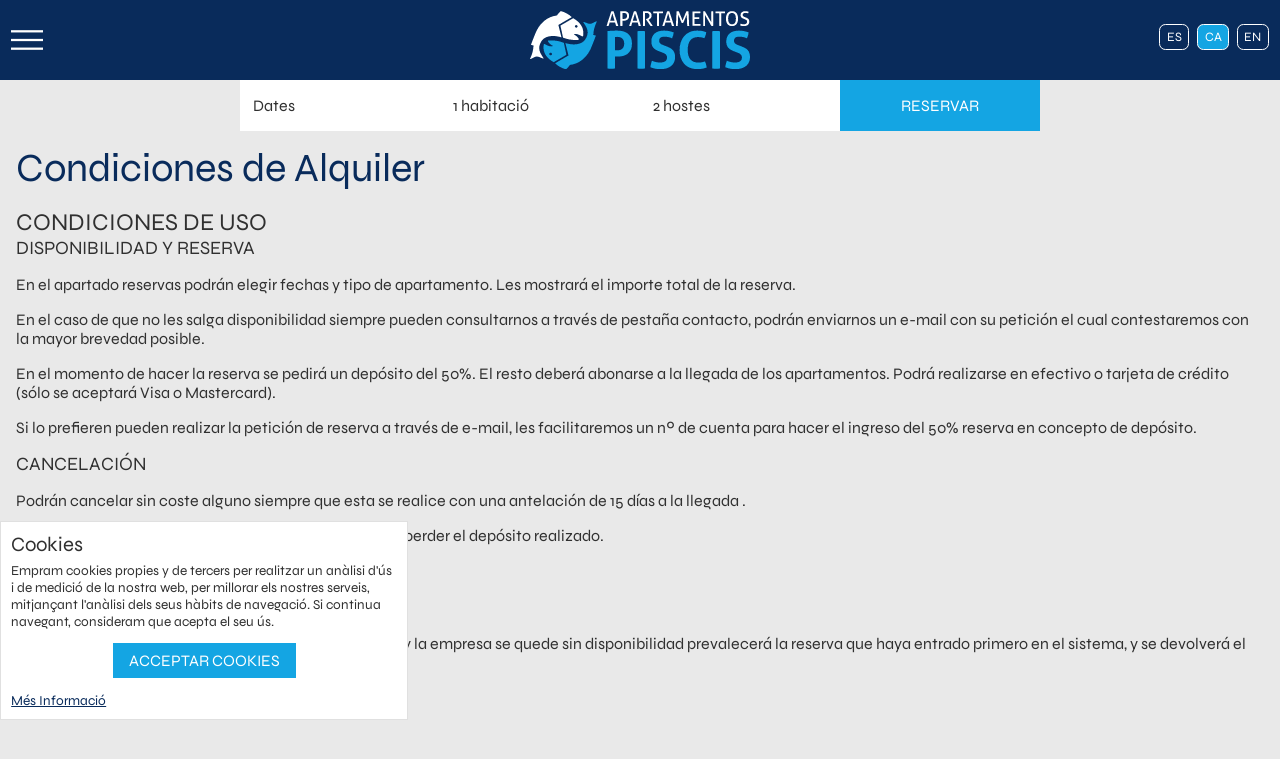

--- FILE ---
content_type: text/html; charset=UTF-8
request_url: https://apartamentos-piscis.com/index.php?zwshow=condiciones&zwshow=condiciones&zwfurl=en%2Fcondiciones&zwlng=ca
body_size: 6686
content:
<!DOCTYPE html>
<html lang="ca">
<head>
<title>Condiciones de Alquiler | Condicions de Lloguer | Apartamentos Piscis</title>

<base href="/" />
<meta charset="UTF-8" />
<meta name="generator" content="ZeroWorks FrameWork - www.zeroworks.com" />
<meta name="author" content="Apartamentos Piscis"/>
<meta name="distribution" content="global" />
<meta name="resource-type" content="documents" />
<meta name="revisit-after" content="2" />
<meta name="keywords" content="" />
<meta name="description" content="" />
<meta http-equiv="cleartype" content="on">
<meta name="theme-color" content="#092B5B">
<link rel="icon" type="image/svg+xml" href="/favicon.svg">
<link rel="shortcut icon" type="image/svg+xml" href="/favicon.svg">
<link rel="alternate icon" href="/favicon.ico" type="image/x-icon">
<link rel="canonical" href="https://apartamentos-piscis.com/en/condiciones" />
<link rel="alternate" hreflang="x-default" href="https://apartamentos-piscis.com/en/condiciones" />
<link rel="alternate" hreflang="es" href="https://apartamentos-piscis.com/en/condiciones" />
<link rel="alternate" hreflang="ca" href="https://apartamentos-piscis.com/en/condiciones" />
<link rel="alternate" hreflang="en" href="https://apartamentos-piscis.com/en/condiciones" />
<style type="text/css">@font-face {font-family: 'Syne';src: url('../../../../skins/default/fonts/syne.ttf') format('truetype');font-weight: 400 800;font-style: normal;}:root {--ap-color-main: #092B5B;--ap-color-main-contrast: #FFF;--ap-color-secondary: #14A5E3;--ap-color-text: #303030;--ap-color-background: #E9E9E9;--ap-color-shadow: #FFF;}html, body {padding: 0;margin: 0;}body {font-size: 1em;color: var(--ap-color-text);background-color: var(--ap-color-background);font-family: Syne;font-weight: 400;}textarea, input, select, button {font-family: Syne;font-size: 1rem;font-weight: 400;}h1, h2, h3, h4, h5, h6 {font-weight: 400;margin: 0;font-family: Syne;}h1 {color: var(--ap-color-main);font-size: 2.5rem;}a {color: var(--ap-color-main);}input, select, textarea {padding: 0.3rem;border: 1px solid #D0D0D0;background-color: #FFF;}header {height: 5em;background-color: var(--ap-color-main);position: fixed;width: 100%;z-index: 1;}header > * {display: inline-block;height: 3.6rem;background-repeat: no-repeat;background-size: contain;top: 0.7rem;box-sizing: border-box;position: absolute;}.aplogo {transition: opacity 1s;width: 18em;background-image: url('../../../../skins/default/images/logow.svg');background-position: center center;margin: 0 auto;left: 0;right: 0;}.aphome .aplogo {opacity: 0;}.aphomescroll .aplogo {opacity: 1;}.apmenu {background-image: url('../../../../skins/default/images/menu.svg');width: 2em;background-position: center center;left: 0.7rem;cursor: pointer;}.apmenucnt {z-index: 1;position: fixed;top: 0;left: -20rem;height: 100vh;width: 20rem;box-sizing: border-box;background-color: #FFF;position: relative;padding-top: 2.5rem;}.apmenushow {box-shadow: 0 0 2.5rem -1rem #000;}.apmnbg {position: absolute;width: 100%;height: 25rem;background-image: url('../../../../skins/default/images/anagrama.svg');background-size: auto 100%;background-repeat: no-repeat;background-position: -30% 0%;bottom: 0;left: 0;opacity: .3;}.cmstoscnt {margin-top: 1rem;}.apmncls {position: absolute;height: 1.2rem;width: 1.2rem;top: 1rem;right: 1rem;background-image: url('../../../../skins/default/images/close.svg');background-repeat: no-repeat;background-size: contain;background-position: center center;cursor: pointer;}.aplang {right: 0.7rem;}.cmslang {display: inline-block;border: 1px solid var(--ap-color-main-contrast);color: var(--ap-color-main-contrast);text-decoration: none;margin-left: 0.5rem;padding: 0.25rem 0.4rem;border-radius: 0.4rem;margin-top: 0.8rem;text-transform: uppercase;font-size: 0.8em;}.cmslangsel, .cmslang:hover {background-color: var(--ap-color-secondary);}.apcontainer, .apcontainerpage main, .apcontainermixed .zwcaption {width: 78em;box-sizing: border-box;margin: 0 auto;}.apcontainermixed .zwcaption {margin-top: 3rem;}main {padding: 6rem 1rem 0 1rem;}.apcontainermixed main {padding-left: 0;padding-right: 0;}.apfullwidth main {padding: 0;}.aphomecnt {background: var(--ap-color-main);height: 60vh;text-align: center;padding-top: 28vh;box-sizing: border-box;}.aphomecnt > * {background-position: top center;background-repeat: no-repeat;background-size: contain;margin: 0 auto;}.aphomelogo {width: 25rem;height: 8rem;background-image: url('../../../../skins/default/images/logow.svg');margin-bottom: 2rem;}.aphomeltext {color: var(--ap-color-main-contrast);margin-bottom: 2rem;font-size: 2rem;padding: 0 0.5rem;}.aphomeltext > div {font-size: 1rem;}.aphomemore {width: 5rem;height: 4rem;background-image: url('../../../../skins/default/images/down.svg');}.aphomepic {height: 100vh;background-image: url('../../../../skins/default/images/apart.jpg');background-size: cover;background-attachment: fixed;background-position: center center;}.htlseloptions {border: 1px solid var(--ap-color-main);}.htlselector {position: fixed;width: 50rem;left: 50%;z-index: 10;top: 5rem;margin-left: -25rem;z-index: 100;background-color: var(--ap-color-shadow);}</style>
<link rel="stylesheet" href="https://apartamentos-piscis.com/system/public/cache/css/a063595684202351ca951c830d19f024.css" type="text/css" media="all" /></head>
<body class="zwpage zwpage_condiciones zwpageloading apcontainerpage">

<header>
<div class="apmenu"></div>
<div class="apmenucnt"><span class="apmncls"></span><div class="apmnbg"></div><ul class="cmsmainmenu"><li class="cmsmenulvl1 cmsmenuopt"><a title="Apartamentos Piscis" href="index.php?zwshow=home">Home</a></li><li class="cmsmenulvl1 cmsmenuopt"><a href="ca/apartments">Els nostres Apartaments</a></li><li class="cmsmenulvl1 cmsmenuopt"><a href="ca/book">Reservar</a></li><li class="cmsmenulvl1 cmsmenuoptsel"><a href="ca/condiciones">Condicions de Lloguer</a></li><li class="cmsmenulvl1 cmsmenuopt"><a href="ca/privacidad">Política de Privacitat</a></li><li class="cmsmenulvl1 cmsmenuopt"><a href="ca/contacto">Contacte</a></li></ul></div>
<a href="/" class="aplogo"></a>
<div class="aplang">
<div class="cmslangcnt"><a class="cmslang cmslnges" href="index.php?zwshow=condiciones&zwshow=condiciones&zwfurl=en%2Fcondiciones&zwlng=es">es</a><a class="cmslang cmslngca cmslangsel" href="index.php?zwshow=condiciones&zwshow=condiciones&zwfurl=en%2Fcondiciones&zwlng=ca">ca</a><a class="cmslang cmslngen" href="index.php?zwshow=condiciones&zwshow=condiciones&zwfurl=en%2Fcondiciones&zwlng=en">en</a>
</div></div>
</header>

<main>
<div class="zwcaption"><h1 id="zwcaption">Condiciones de Alquiler</h1><h2 id="zwsubcaption"></h2></div><div id="zwmaincore" class="zwcore zwcore1"><div class="zwrow"><div class="zwcell"><div class="cmszone zn_css_0_2"><div class="cmszonecnt zn_cnt_0_2">
<div class="cmstos">
<div class="cmstoscnt">
<h2>CONDICIONES DE USO</h2>
<h3>DISPONIBILIDAD Y RESERVA</h3>
<p>En el apartado reservas podr&aacute;n elegir fechas y tipo de apartamento. Les mostrar&aacute; el importe total de la reserva.</p>
<p>En el caso de que no les salga disponibilidad siempre pueden consultarnos a trav&eacute;s de pesta&ntilde;a contacto, podr&aacute;n enviarnos un e-mail con su petici&oacute;n el cual contestaremos con la mayor brevedad posible.</p>
<p>En el momento de hacer la reserva se pedir&aacute; un dep&oacute;sito del 50%. El resto deber&aacute; abonarse a la llegada de los apartamentos. Podr&aacute; realizarse en efectivo o tarjeta de cr&eacute;dito (s&oacute;lo se aceptar&aacute; Visa o Mastercard).</p>
<p>Si lo prefieren pueden realizar la petici&oacute;n de reserva a trav&eacute;s de e-mail, les facilitaremos un n&ordm; de cuenta para hacer el ingreso del 50% reserva en concepto de dep&oacute;sito.</p>
<p></p>
<h3>CANCELACI&Oacute;N</h3>
<p>Podr&aacute;n cancelar sin coste alguno siempre que esta se realice con una antelaci&oacute;n de 15 d&iacute;as a la llegada .</p>
<p>Si se cancela con menos de 15 d&iacute;as de antelaci&oacute;n van a perder el dep&oacute;sito realizado.</p>
<p>&nbsp;</p>
<h3>IMPORTANTE</h3>
<p>En el caso de que dos reservas entren al mismo tiempo y la empresa se quede sin disponibilidad prevalecer&aacute; la reserva que haya entrado primero en el sistema, y se devolver&aacute; el dep&oacute;sito integro de la reserva.</p>
<p>El titular de la reserva debe ser mayor de edad.</p>
<p>La entrada en el apartamento se realizar&aacute; en el momento en que el apartamento est&eacute; disponible entre las 14 y las 20 horas. La salida deber&aacute; realizarse a las 10:00 de la ma&ntilde;ana.</p>
<p>En el caso de que la llegada a los apartamentos sea m&aacute;s tarde de las 20:00h deber&aacute;n ponerse en contacto a trav&eacute;s del tel&eacute;fono +34&nbsp;971 384 276&nbsp;&oacute;<span>&nbsp;</span><a href="mailto:reservas@apartamentos-piscis.com"><span>reservas@apartamentos-piscis.com</span></a><span>&nbsp;</span>para comunicarlo ya que la recepci&oacute;n se cierra a las 20:00 horas.</p>
<p>No se pueden celebrar fiestas ni eventos.</p>
<p>Los clientes se comprometen a minimizar los ruidos entre las 23 y las 9 horas.</p>
<p>No se admiten mascotas.</p>
<p>Nos reservamos el derecho de solicitar, a la llegada, un dep&oacute;sito en efectivo de hasta 300&euro; por da&ntilde;os. El dep&oacute;sito de devolver&aacute; por completo en efectivo una vez revisado el alojamiento y siempre que no haya da&ntilde;os.</p>
<p><span style="background-color: var(--ap-color-background); color: var(--ap-color-text); font-size: 1em;">Apartamentos Piscis</span></p>
<p><span style="background-color: var(--ap-color-background); color: var(--ap-color-text); font-size: 1em;"></span></p>
<div class="cmszonecontent">
<p><strong>Joan Sbert y Otra, C.B.</strong><br />Migjorn, 8 Cala Blanca - Pol&iacute;gono C<br />Ciutadella de Menorca<br />Islas Baleares<br />Tel&eacute;fono:&nbsp; +34 971 384 276<br />e-mail:<span>&nbsp;</span><a href="mailto:%20reservas@apartamentos-piscis.com"><span>reservas@apartamentos-piscis.com</span></a></p>
<p>CIF:&nbsp; E07251101</p>
</div>
</div>
<div class="cmstosinfo">v. 1.0 - 25/01/2021</div>
</div></div></div></div></div></div>
<div class="cmspagefooter"></div>
</main>

<footer>
<div class="apftlogo"></div>

<div class="cmsfootmenu"><a class="zwmnof_home" title="Apartamentos Piscis" href="index.php?zwshow=home">Home</a><a class="zwmnof_rooms" href="ca/apartments">Els nostres Apartaments</a><a class="zwmnof_reservar" href="ca/book">Reservar</a><a class="zwmnof_condiciones" href="ca/condiciones">Condicions de Lloguer</a><a class="zwmnof_privacidad" href="ca/privacidad">Política de Privacitat</a><a class="zwmnof_contacto" href="ca/contacto">Contacte</a>
</div>
<div class="apbusdata">
<div>Apartamentos Piscis</div>
<div>Juan Sbert y Otra, C.B</div>
<div>Av. Migjorn, 8</div>
<div>07760 - Ciutadella de Menorca</div>
<div>Tlf. 971 384 276 - <a href="mailto:reservas@apartamentos-piscis.com ">reservas@apartamentos-piscis.com </a></div>
<div>CIF: E07251101</div>
</div>

<div class="apzwpower"><div>Powered by:</div><a href="https://zeroworks.com" target="_blank"></a></div>

<div class="apcopy">&copy; Apartamentos Piscis 2026, Todos los derechos reservados</div>
</footer>
<div class="htlselector"><div><div data-htlvalue="" data-htlempty="Dates" data-htlseloption="dates" id="htldatessel" class="htlselect">
<div class="htlselvalue">Dates</div>
<div class="htlseloptions htlseldate"></div>
</div><div data-htlvalue="" data-htlempty="Habitacions" data-htlseloption="hosts" class="htlselect">
<div class="htlselvalue">Habitacions</div>
<div class="htlseloptions">
<div class="htloption" data-htlvalue="1">1 habitació</div>
<div class="htloption" data-htlvalue="2">2 habitacions</div>
<div class="htloption" data-htlvalue="3">3 habitacions</div>
</div>
</div><div data-htlvalue="" data-htlempty="Hostes" data-htlseloption="people" id="htlpeoplesel" class="htlselect">
<div class="htlselvalue">Hostes</div>
<div class="htlseloptions htlselcombos htlselpeople"></div>
</div><div class="htlselectact"><button type="button">reservar</button></div></div></div>
<script>if(!window.zw)window.zw={};zw.init=function(){var w=window.zw,p,c;c={textSize:1,referer:'6d35192e',upperCheck:'a-z0-9áéíóúàèìòùçñäëïöü',page:'condiciones',isMobile:!1,isSystem:!1,isIOs:!1,isTablet:!1,isCompact:!1,lang:'ca',calls:{system:'index.php?zwshow=SYS-ZW-K9PZIEOP',rpc:'index.php?zwshow=SYS-ZW-RPC',plugin:'index.php?zwshow=SYS-ZW-74IU8E09'}};for(p in c)w[p]=c[p];$(document.body).removeClass('zwpageloading')};(function(){var s=['https://apartamentos-piscis.com/system/public/cache/js/fd1d963ae00966ebf7020e7bcc20fb7f.js'],h=document.head||document.getElementsByTagName('head')[0];function completed(){zwPageInit()}
function check(f,c){var s=!1;return function(){var t=this;if(!s&&(!t.readyState||(t.readyState=='complete'))){s=!0;c()}}}
function load(f){function file(){var a,e;if(!f.length){completed();return}
a=f.shift(),e=document.createElement('script');e.async=!0;e.src=a;e.onload=e.onreadystatechange=check(a,file);h.appendChild(e)}
file()}
load(s)})();function zwPageInit(){if(typeof zw!='undefined')zw.jslng.add({loading:'Carregant...',close:'Tancar',ajax_send_req_error:'No s\'ha pogut enviar la petició.',error:'Error',cancel:'Cancel·lar',strimport:'Importar',cookies:'Cookies',cookie_info:'Empram cookies propies y de tercers per realitzar un anàlisi d\'ús i de medició de la nostra web, per millorar els nostres serveis, mitjançant l\'anàlisi dels seus hàbits de navegació. Si continua navegant, consideram que acepta el seu ús.',cookie_read_more:'Més Informació',cookie_settings:'Configurar Cookies',accept_cookies:'Acceptar Cookies',january:'Gener',february:'Febrer',march:'Març',april:'Abril',may:'Maig',june:'Juny',july:'Juliol',august:'Agost',september:'Setembre',october:'Octubre',november:'Novembre',december:'Desembre',sunday_abbr_med:'Dim',monday_abbr_med:'Dil',tuesday_abbr_med:'Dim',wednesday_abbr_med:'Dic',thursday_abbr_med:'Dij',friday_abbr_med:'Div',saturday_abbr_med:'Dis',january_abbr:'Gen',february_abbr:'Feb',march_abbr:'Mar',april_abbr:'Abr',may_abbr:'Mai',june_abbr:'Jun',july_abbr:'Jul',august_abbr:'Ago',september_abbr:'Sep',october_abbr:'Oct',november_abbr:'Nov',december_abbr:'Dec',sunday_abbr:'dm',monday_abbr:'dl',tuesday_abbr:'dm',wednesday_abbr:'dc',thursday_abbr:'dj',friday_abbr:'dv',saturday_abbr:'ds',htl_one_adult:'1 Adult',htl_x_adults:'%s Adults',htl_room_type:'Habitació',htl_one_host:'1 hoste',htl_x_hosts:'%s hostes',htl_one_child:'1 menor',htl_x_children:'%s menors',htl_search:'Cercar',htl_do_book:'reservar',htl_room_nth:'Habitació %s:',htl_ready:'A punt',htl_one_room:'1 habitació',htl_x_rooms:'%s habitacions',htl_one_night:'1 nit',htl_x_nights:'%s nits',htl_na:'N/D',htl_room_selected_yet:'Aquesta habitació ja ha estat seleccionada i no està disponible, si us plau selecciona una altra habitació.',htl_show_all:'Mostra Totes',htl_check_terms:'Per poder continuar has d\'acceptar els termes i condicions de reserva.',htl_cant_book_fill_info:'Si us plau selecciona les dates, habitacions i reintenta l\'operació.',htl_no_avail:'Sense Disponibilitat!',htl_no_avail_det:'No disposem de cap habitació de l\'tipus seleccionat per a les dates especificades.',htl_other_options:'Habitacions Disponibles',htl_other_option_header:'Altres opcions',htl_all_available:'(Totes les Disponibles)',htl_room_types:'Tipus d\'habitació',htl_room_select:'Habitació Específica',htl_any_avail:'Sentim informar-te que no disposem de cap alternativa per a les dates especificades. Si us plau, intenta altres dates o contacta amb nosaltres i t\'informarem sobre la disponibilitat.',htl_no_rooms_avail_det:'No disposem de més habitacions per a les dates indicades, si us plau reintenta amb altres dates o contacta amb nosaltres per a més informació.',htl_min_nights:'Per a les dates seleccionades l\'estada mínima és de %s nits.',htl_max_nights:'Per a les dates seleccionades l\'estada màxima és de %s nits.',htl_no_arrivals:'No permetem l\'entrada de reserves per a les dates seleccionades.',htl_no_departures:'No permetem la sortida de reserves per a les dates seleccionades.',htl_room_min:'Hab.',htl_max_people:'Aquesta habitació és per a un màxim de %s persones',htl_max_peopleadd:' i %s addicional',htl_ant_days:'Es necesario realizar la reserva con %s días de antelación.'});zw.htlCat=[{id:'T-1-0',idr:0,idt:1,det:'Apartamento Simple',pax:2,paxadd:0},{id:'T-2-0',idr:0,idt:2,det:'Apartamento Completo',pax:3,paxadd:0},{id:'T-3-0',idr:0,idt:3,det:'Villa Piscis',pax:5,paxadd:0}];zw.htlBookUrl='index.php?zwshow=SYS-ZW-74IU8E09&cmsplugin=zwhotelmanager&cmscmd=bookprocess'}</script></body>
</html>

--- FILE ---
content_type: text/css
request_url: https://apartamentos-piscis.com/system/public/cache/css/a063595684202351ca951c830d19f024.css
body_size: 26357
content:
@font-face {font-family: 'awesome';src: url('/common/fonts/awesome/fa-light-300.eot');src: local('/common/fonts/awesome/fa-light-300'),url('/common/fonts/awesome/fa-light-300.woff') format('woff'),url('/common/fonts/awesome/fa-light-300.ttf') format('truetype');}@font-face {font-family: 'awesome';src: url('/common/fonts/awesome/fa-brands-400.eot');src: local('/common/fonts/awesome/fa-brands-400'),url('/common/fonts/awesome/fa-brands-400.woff') format('woff'),url('/common/fonts/awesome/fa-brands-400.ttf') format('truetype');}:root {--zw-manager-font: Segoe UI,Frutiger,Frutiger Linotype,Dejavu Sans,Helvetica Neue,Arial,sans-serif;--zw-manager-barcolor: #303030;--zw-manager-text-color: #666666;--zw-manager-gray-color: #E0E0E0;--zw-manager-light-color: #F0F0F0;--zw-manager-error-color: #DC143C;--zw-manager-contrast-color: #FFF;--zw-manager-ok-color: #32CD32;}.zwpageloading * {-webkit-transition: none !important;-moz-transition: none !important;-ms-transition: none !important;-o-transition: none !important;}.zwcore {}.zwcompact #zwmaincore {display: block;width: auto;}.zwcompact .zwrow {display: block;width: auto;}.zwcompact .zwcell {display: block;width: auto;}.zwcompact .cmstos {max-height: 35em;overflow: auto;overflow-wrap: break-word;}.tblheader {background-color: var(--zw-manager-light-color);}.tblborder {width: 100%;border-collapse: collapse;border-spacing: 0;}.tblborder td, .tblborder th {padding: 0.1875em;}.tblborder tr {}fieldset {margin: 0.5rem 0;padding: 0.3em;border: 0.5px solid #767676;}img, table {border: 0;}table {border-collapse: collapse;border-spacing: 0;}textarea {resize:vertical;}.zwpad,.zwpad .textfield,.cmspopupmenu {user-select: none;}.mce-txt {width: auto!important;padding-right: 0.3em!important;}.mce-tinymce {box-sizing: border-box!important;}.mce-content-body {margin: 0!important;text-align: left!important;}.mce-content-body > *:first-child {margin-top: 0!important;}.zwpad,.zwpad input,.zwpad select,.zwpad textarea,.zwpad div {color: var(--zw-manager-text-color);font-family: var(--zw-manager-font);line-height: normal;margin: 0;}.cmspopupmenu td,.cmspopupmenu div {line-height: normal;margin: 0;}.zwpad {font-size: 0.9em;}.cmstextdes, .textdes {color: var(--zw-manager-gray-color);}.cmspopupmenu {font-size: 0.9rem;z-Index: 1602;border: 1px solid var(--zw-manager-barcolor);position: fixed;background-color: rgba(0, 0, 0, .8);border-radius: 0;}.zwpad a,.cmsmainmenucnt a {color: var(--zw-manager-text-color)!important;font-weight: normal!important;}.cmsicon {margin-right: 0.3em;}.cmsfielderror, .zwcalendarerror {color: var(--zw-manager-error-color);}.zwinputerror, .zwformerror {color: var(--zw-manager-error-color);display: none;cursor: default;}.zwinputerror {margin: 0.3rem 0;}.zwformerror {margin: 1rem 0;}.zwfldcaption {padding: 0 0 0.2rem 0;}.toolbarclass {text-align: left;margin-top: 1em;margin-bottom: 1em;}.zwctxtools {float: right;background-color: var(--zw-manager-barcolor);border: 1px solid var(--zw-manager-barcolor);}.toolbarclass,.zwctxtools {color: #888888!important;font-size: 0.85em!important;line-height: normal;}.toolbarclass td,.floatingbarcnt,.zwctxtools {color: #888888;font-family: var(--zw-manager-font)!important;font-size: 0.9em!important;white-space: nowrap;line-height: normal;}.toolbarclass a,.floatingbarcnt a,.zwctxtools a {color: var(--zw-manager-light-color);display: inline-block;padding: 0.3em;text-decoration: none;font-weight: normal;}.floatingbarcnt a:hover,.toolbarclass a:hover,.zwctxtools a:hover {color: #FFF!important;background-color: #505050;font-weight: normal!important;}.floatingbarcnt a:visited,.toolbarclass a:visited,.zwctxtools a:visited {color: var(--zw-manager-light-color);}.floatingbarclass {position: fixed;right: 1em;top: 1em;z-Index: 1001;}.cmsfloatingmenu {position: fixed;right: 0;top: 0;z-Index: 1001;user-select: none;}.statusbar {color: #888888;padding: 0.3em;line-height: normal!important;}.cmstmppreview {width: 100%!important;height: 100%!important;background-color: #FFFFFF!important;border-collapse: collapse!important;}.cmstmppreview td {border: 1px solid #3399FF;}.cmsthumb,.cmsthumbsel {line-height: 0.9em;cursor: default;background-color: #FFFFFF;margin: 0 1em 1em 0;position: relative;float: left;overflow: hidden;width: 6em;height: 6em;background-position: center center;background-repeat: no-repeat;}.cmsthumb {border: 1px solid #CCCCEE;}.cmsthumbsel {border: 1px solid #3399FF;}.cmsthumbname, .cmsthumbembed, .cmsthumbmp3 {color: #888888;font-size: 0.7em!important;background-color: #FFFFFF;border: 1px solid #CCCCEE;position: absolute;padding: 0.1em;opacity: .8;border-radius: 0.3em;}.cmsthumbname {left: 0.3em;top: 0.3em;}.cmsthumbyoutube {width: 1.1em;height: 1.1em;background-repeat: no-repeat;background-position: left center;background-image: url('../../../../common/css/../images/ebdyoutube.gif');}.cmsthumbembed, .cmsthumbmp3 {bottom: 7px;left: 3px;color: #888888;font-size: 9px!important;background-position: center center;}.cmsthbmp3 {background-color: transparent!important;width: 3.2em;height: 1.9em;background-repeat: no-repeat;background-position: left center;background-image: url('../../../../common/css/../images/ebdmp3.png');left: 57px;bottom: 0!important;position: absolute;border: 0!important;}.cmsthumbname a {color: #888888;font-size: 9px!important;}.cmsthumbname a:hover {color: var(--zw-manager-text-color);}.zwdrop {color: #FFF!important;background-color: #3399FF!important;}.zwdrop > * {color: #FFF!important;}.zwtree {text-align: left;padding: 0;overflow: auto;}.zwtreenode {overflow: hidden;text-overflow: ellipsis;}.zwtreeopen, .zwtreeclose, .zwtreevoid {width: 1.5em;height: 1em;padding-left: 1em;float: left;margin-right: 0.1em;background-size: contain;background-repeat: no-repeat;background-position: center left;}.zwtreeopen, .zwtreeclose {background-repeat: no-repeat;background-position: center left;cursor: pointer;}.zwtreeopen {background-image: url('../../../../common/css/../images/icons/open.svg');}.zwtreeclose {background-image: url('../../../../common/css/../images/icons/close.svg');}.zwtreeicon {background-position: center center;background-repeat: no-repeat;padding-top: 0.1em;height: 1em;background-size: contain;text-align: center;}.zwtreecnt {margin-left: 2em;overflow: hidden;text-overflow: ellipsis;}.zwtreecnt a {text-decoration: none;}.zwtreecheck, .zwtreeradio {margin: 0;padding: 0;height: 1em;width: 1em;float: left;}.cmsbdrtop,.cmsbdrall {border-top: 1px solid #949494;}.cmsbdrbottom,.cmsbdrall {border-bottom: 1px solid #949494;}.cmsbdrleft,.cmsbdrall {border-left: 1px solid #949494;}.cmsbdrright,.cmsbdrall {border-right: 1px solid #949494;}.formeditheader {background-color: #D3D3D3;font-size: 10pt;font-weight: bold;padding: 3px;}.cmsdebug {position: fixed;top: 2.5em;right: 0;z-index: 1000;display: none;}.cmsdebug div {color: #FFF;font-family: var(--zw-manager-font)!important;font-size: 0.9rem!important;line-height: normal!important;background-size: 1rem;}.cmsdebugmain, .cmsdebugsql {text-align: left;border: 1px solid #303030;border-right: 0;padding: 3px;background-color: rgba(0, 0, 0, .8);color: var(--zw-manager-light-color);width: 25em;max-height: 80vh;overflow: auto;padding: 0.6em;}.cmsdebugsql {margin-top: 1em;max-height: 21em;overflow: auto;}.cmsdebugsql a {color: #FFF;text-decoration: underline;}.cmddebugsqlerr {padding-bottom: 0.3rem;margin-top: 0.3rem;border-bottom: 1px dotted #101010;}.cmsdebugsqldet {font-weight: bold;}.cmsdebugsqlqry {padding-left: 1em;font-size: 9px!important;max-height: 75px;overflow: auto;}.cmsdebugtrace {display: none;margin: 0.7em;}.cmsdebugtrcdet {width: 45em;padding: 1em;margin-bottom: 0.4em;}.cmsdebugsqltrace {}.zwtraceentry {padding: 0.3rem;}.zwtraceimportant {background-color: #F4CECE;color: #505050;}.cmsdberrdet {padding-bottom: 0.4em;margin-top: 0.4em;margin-bottom: 0.4em;border-bottom: 1px dotted var(--zw-manager-gray-color);}.cmserrorbox,.cmsinfobox,.cmserrorbox td,.cmsinfobox td,.cmserrorbox div,.cmsinfobox div {color: #505050;}.cmsdesigntbl {width: 100%;border-collapse: collapse;}.cmspagcurrent {font-weight: bold;}.cmsfldtit {font-weight: bold;}.zwcmsldng {display: none;position: absolute;top: 5px;left: 5px;padding: 3px;background-color: var(--zw-manager-gray-color);border-radius: 4px;z-index: 6000;}.placeholder {color: #A0A0A0;}.cmssearchbox form {margin: 0;}.dropdummy {background-color: var(--zw-manager-light-color)!important;border: 1px dotted var(--zw-manager-gray-color)!important;color: var(--zw-manager-text-color)!important;padding: 3px!important;padding-left: 3px!important;}.flashdummy, .cmsflvdummy, .cmsswfdummy, .cmsembeddummy {background-image: url('../../../../common/css/../images/flash.gif');background-repeat: no-repeat;background-position: center center;}.cmsflvdummy, .cmsswfdummy, .cmsembeddummy {border: 1px solid var(--zw-manager-gray-color)!important;}.disabledzone {border: 1px solid #ECECEC;color: #000000;position: absolute;top: 0;left: 0;width: 100%;height: 100%;}.disabeldzoneinfo {z-index: 10;position: absolute;top: 5px;left: 5px;}.cmsinlineicon {border: 0;position: relative;top: 5px;margin-right: 5px;}.cmslinkoption {padding-left: 1em;margin: 5px 0 5px 0;}.cmsphotocontainer {overflow: auto;}.cmsphotoprv {border: 1px solid #C2C2C2;position: relative;width: 21em;background-position: center center;background-repeat: no-repeat;background-size: cover;}.cmsphotoprvref {width: 12px;height: 13px;display: inline-block;margin-right: 3px;position: relative;top: 4px;background-image: url('../../../../common/css/../images/icons/refresh.svg');}.cmsphotoprvimg {overflow: auto;}.cmsphotoinfo {padding: 0.2em;font-size: 0.8em;}.cmsphotoinfo:empty {padding: 0;}.cmsphotoprvbtns button, .cmsmapeditorbtns button {padding: 0.3em;color: #303030;background-color: #EBEBEB;border: 1px solid #A3A3A3;text-transform: none;font-weight: normal;font-size: 0.8em;}.cmsphotocontainer {border: 1px solid #C2C2C2;}.cmsphotocontainer, .cmsphotoprvimg {background: url('../../../../common/css/../images/bgimg.gif');}.zwtooltip {border: 1px solid #D1BD4F;background: linear-gradient(to right, #FEFECD 0%, #FFFFFF 100%);background-repeat: repeat-y;background-position: left top;padding: 0.3em;position: absolute;display: inline-block;position: absolute;display: none;z-index: 10000;font-size: 0.75em;}.cmslightboxobj {padding: 1em;}.cmslightboxbg {display: none;position: fixed;top: 0%;left: 0%;width: 100%;height: 100%;background-color: rgba(0, 0, 0, .6);z-index: 1500;background-repeat: no-repeat;background-position: center center;}.cmslightboxsh {display: none;position: fixed;background-color: rgba(0, 0, 0, .6);z-index: 1501;}.cmslightbox {display: none;overflow: hidden;position: fixed;z-index: 1502;text-align: left;background-color: #FFFFFF;box-shadow: 0.5em 0.5em 1em -0.2em #000;}.cmsscrolly {overflow-y: auto;}.zwtablet .cmslightbox {position: absolute;}.cmsloader {border: 0.4em solid transparent;width: 3em;height: 3em;border-radius: 100%;-moz-box-sizing: border-box;-webkit-box-sizing: border-box;box-sizing: border-box;-webkit-animation: zwloaderspin 1s linear infinite;-moz-animation: zwloaderspin 1s linear infinite;animation: zwloaderspin 1s linear infinite;border-top-color: var(--zw-manager-gray-color);position: absolute;margin: auto;top: 0;left: 0;right: 0;bottom: 0;display: none;}@-webkit-keyframes zwloaderspin {to {-moz-transform: rotate(360deg);-ms-transform: rotate(360deg);-webkit-transform: rotate(360deg);transform: rotate(360deg);}}@-moz-keyframes zwloaderspin {to {-moz-transform: rotate(360deg);-ms-transform: rotate(360deg);-webkit-transform: rotate(360deg);transform: rotate(360deg);}}@keyframes zwloaderspin {to {-moz-transform: rotate(360deg);-ms-transform: rotate(360deg);-webkit-transform: rotate(360deg);transform: rotate(360deg);}}.cmslightboxinfo {display: none;padding: 0.8em;}.cmslightboxfr {border: 0;width: 100%;height: 100%;}.cmslightboxtitle {}.cmslightboxmsg {}.detailbox {background-color: #EEEEEE;margin-bottom: 0.8em;padding: 0.4em;}.cmstransload, .cmstransloadok, .cmstransloaderr, .cmstransnothing {padding-left: 25px;min-height: 25px;background-position: 0 0;background-repeat: no-repeat;margin-bottom: 5px;clear: both;background-size: 1.3rem 1.3rem;}.cmstransnothing {background-image: url('../../../../common/css/../images/empty16.png');}.cmstransload {background-image: url('../../../../common/css/../images/loader.gif');}.cmstransloadok {background-image: url('../../../../common/css/../images/check16.png');}.cmstransloaderr {color: var(--zw-manager-error-color);background-image: url('../../../../common/css/../images/icons/delete.svg');}.cmdgooglebrand {text-align: right;}.cmstransloadhd {font-weight: bold;}.zwfrmopt {margin: 0.1em 0;overflow: auto;}.cmsrotunsel, .cmsrotsel, .cmsrotovr {width: 58px;height: 58px;}.cmsrotunsel img, .cmsrotsel img, .cmsrotovr img {margin-left: 3px;margin-top: 3px;}.cmsrotunsel {padding: 1px;}.cmsrotovr {border: 1px solid #C2C2C2;cursor: pointer;}.cmsrotsel {padding: 1px;background-color: #EEEEEE;}.cmsflagpreview {background-repeat: no-repeat;background-position: center right;padding-right: 2rem;}.cmsflagsel {width: 12em;}.zwclear {clear: both;}.zwtable {display: flex;width: 100%;border-collapse: collapse;padding: 0;}.zwrow {display: flex;align-items: flex-start;flex-wrap: nowrap;padding: 0;margin: 0;flex-grow: 1;}.zwcell {vertical-align: top;flex-grow: 1;}.zwformclr {margin: 0;}.tblclick {cursor: pointer;}.cmspagefooter {margin: 1em auto 1em auto;text-align: right;}.zwrsscontainer {position: relative;top: 0;left: 0;}.zwrssicon {position: absolute;right: 1em;}.toolbar {position: relative;}.zwtbrcnt {float: right;}.zwtbrcnt select {}.cmscoloreditor {display: flex;}.cmscoloreditor INPUT {width: 5.5em;margin-right: 0.3rem;}.cmscoloreditor BUTTON {}.cmscoloreditordrp {display: none;width: 183px;padding: 0.3em;}.cmscolorprv {margin: 0 0.2em 0.2em 0;cursor: pointer;display: inline-block;border: 1px solid #949494;min-width: 1.5em;overflow: hidden;}.cmscolorcurrent {padding-top: 0.3em;}.cmscolorcurrent > SPAN {margin-left: 0.3em;}.cmscolorskincol {padding-top: 0.3em;}.cmscalmonth td {cursor: default;}.cmscaldayview td {text-align: center;padding: 0.2em 0.4em;}.cmscaldayview {}.cmscalmonthview, .cmscaldecadeview, .cmscalcenturyview, .cmscaldayview {overflow: hidden;width: 100%;}.cmscalmonth {display: table;}.cmscalweekname > DIV {font-weight: bold;}.cmscalmonth > DIV {display: table-row;}.cmscalmonth > DIV > DIV {display: table-cell;text-align: center;padding: 1px 3px 1px 3px;position: relative;}.cmscalcounter {position: absolute;top: 0.25em;right: 0.25em;font-size: 0.50em;padding: 0.25em;}.cmscalmonthview td, .cmscaldecadeview td {text-align: center;cursor: pointer;padding: 0.8em;}.cmscalcenturyview td {text-align: left!important;cursor: pointer;padding: 0.5em;}.cmscalcontrols td {text-align: center;padding: 0.3em;}.cmscalcontrols {border-bottom: 1px solid var(--zw-manager-gray-color);width: 100%;}.cmscalhdr td {background-color: var(--zw-manager-gray-color);}.cmscaldis {color: var(--zw-manager-gray-color)!important;}.cmscalsat {background-color: var(--zw-manager-light-color);}.cmscalsun {background-color: #EAEAEA;}.cmscalsel {background-color: #FFD5D6;}.cmscalday:hover, .cmscalbar:hover, .cmscalprv:hover, .cmscalnxt:hover, .cmscalmonthview td:hover,.cmscaldecadeview td:hover, .cmscalcenturyview td:hover {background-color: var(--zw-manager-gray-color);cursor: default;}.cmscaloutrange {background-color: var(--zw-manager-light-color);color: #FFFFFF;}.cmscalclickcell {cursor: pointer;}.cmscalprv, .cmscalnxt {cursor: pointer;}.cmscalbar {cursor: pointer;}.cmsdateyear {width: 4.5em;}.cmsnumfield {text-align: right;}.cmssliderfld {margin: 0.2em 0.7em 0 0.4em;}.cmsdateeditor input:last-child {margin-right: 1.3em;}.cmsdateeditor {}.cmsdebugstr {height: 10em!important;overflow: auto;border: 1px solid var(--zw-manager-gray-color);margin-top: 0.3em;}.zwdatewday {width: 2.2em;text-align: center;background-color: var(--zw-manager-gray-color);padding: 0.1em 0.2em 0.1em 0.2em;margin-right: 0.4em;}.zwdatecombo {}.zwdatecombo > * {float: left;margin: 0 0.3em 0 0!important;}.zwdatecombo > *:last-child {float: none;}.zwdatesel {white-space: nowrap;display: flex;}.zwdateselpop > *, .zwdateselfixed {box-sizing: border-box;}.zwdateselpop {display: none;position: absolute;background-color: #FFF;top: 100%;z-index: 1200;box-sizing: border-box;text-align: center;cursor: default;border-radius: 0;}.zwdateselfixed {background-color: #FFF;box-sizing: border-box;text-align: center;cursor: default;border-radius: 0;}.zwdateselbtn {background-size: 80% 80%;background-image: url('../../../../common/css/../images/icons/calendar.svg');}.zwdateselyrs {text-align: right;display: inline-block;width: 2em;text-align: center;align-self: center;}.zwdateselcntrl {position: relative;}.zwdateselcntrl > DIV {padding: 0.3em;position: absolute;}.zwdateselcntrl > DIV:first-child {top: 0;left: 0;}.zwdateselcntrl > DIV:last-child {top: 0;right: 0;}.zwdateselcntrl > DIV:first-child:after {content: '\00AB';}.zwdateselcntrl > DIV:last-child:after {content: '\00BB';}.zwdateselcntrl > DIV:hover, .zwdateselnfo:hover {background-color: var(--zw-manager-gray-color);}.zwdateselnfo {text-align: center;padding: 0.3em;}.zwdateselpop .zwdateseldeccnt, .zwdateselpop .zwdateselmthcnt, .zwdateselpop .zwdateseldaycnt {width: 15em;}.zwdateselfixed .zwdateseldeccnt, .zwdateselfixed .zwdateselmthcnt, .zwdateselfixed .zwdateseldaycnt {width: 100%;}.zwdateseldeccnt, .zwdateselmthcnt, .zwdateseldaycnt {display: table;}.zwdateselpop .zwdatemonth {float: left;}.zwdateselfixed .zwdatemonth {padding-right: 0;}.zwdatemonth {border-right: 1px solid var(--zw-manager-gray-color);}.zwdatemonth > * {user-select: none;}.zwdatemonth:last-child {border-right: none;}.zwdateseldeccnt > DIV, .zwdateselmthcnt > DIV, .zwdateseldaycnt > DIV {display: table-row;}.zwdateseldeccnt > DIV > DIV, .zwdateselmthcnt > DIV > DIV, .zwdateseldaycnt > DIV > DIV {display: table-cell;height: 1em;vertical-align: middle;text-align: center;box-sizing: border-box;}.zwdateseldeccnt > DIV > DIV, .zwdateselmthcnt > DIV > DIV {width: 25%;}.zwdateselmthcnt > DIV > DIV, .zwdateseldeccnt > DIV > DIV {height: 3.29em;}.zwdateseldaycnt > DIV > DIV {width: 14.285em;height: 1.5em;box-sizing: border-box;}.zwdateselnfo {border-bottom: 1px solid var(--zw-manager-gray-color);}.zwdateselddis {opacity: .6;}.zwdateoutrng {opacity: .4;}.zwdateoutrng.zwdateselddis {opacity: .1;}.zwdateseldsel {background-color: #FFD5D6;}.zwdateseldaycnt > DIV > DIV:last-child {background-color: var(--zw-manager-light-color);}.zwdateseldaycnt > DIV > DIV:nth-last-child(2) {background-color: #F7F7F7;}.zwdateseldaycnt > DIV:first-child,.zwdateseldaycnt > DIV:first-child > DIV:last-child,.zwdateseldaycnt > DIV:first-child > DIV:nth-last-child(2){background-color: var(--zw-manager-gray-color);}.zwdateseldeccnt > DIV > DIV:hover, .zwdateselmthcnt > DIV > DIV:hover, .zwdateseldaycnt > DIV > DIV:hover {background-color: var(--zw-manager-gray-color);}.zwdaterngstart {}.zwdaterngend {}.zwdateseldaycnt > DIV > DIV.zwdaterange:nth-last-child(2) {background-color: var(--zw-manager-gray-color);}.zwdateseldaycnt > DIV > DIV.zwdaterange:last-child {background-color: var(--zw-manager-gray-color);}.zwdaterange{background-color: var(--zw-manager-gray-color);}.cmsfieldcnt {padding: 0.3em;overflow: auto;}.zwfldtxtarea {flex-grow: 1;}.zwfield {padding: 0.5em;box-sizing: border-box;}.zwfldinput {display: flex;align-items: center;}.zwfldadjust {flex-grow: 1;}.zwfldcheck {padding-top: 0.1em;}.zwfldwyswyg {width: 100%;}.zwfrmsep {border-bottom: 1px solid var(--zw-manager-gray-color);padding: 3px;margin: 0.4em 0 0.3em 0;font-weight: bold;clear: both;}DIV.zwfrmsep {}.cmsfield {float: left;padding: 0.3em;display: inline-block;}.cmsupdateinfo {max-height: 14em;width: 100%;overflow: auto;}.cmsctxmenu {color: var(--zw-manager-light-color);font-family: var(--zw-manager-font);text-align: left;}.cmsctxopt {cursor: pointer;min-width: 14em;}.cmsctxopt:hover, .cmsctxopt:hover .cmsctxicon {background-color: rgba(80, 80, 80, .9);}.cmsctxopt:hover .cmsctxtxt {color: #FFFFFF!important;}.cmsctxtxt {padding: 0.6em 1em 0.6em 2.3em!important;height: 1em;}.cmsctxicon {float: left;padding: 0.6em 0!important;height: 1em;width: 2em;background-color: var(--zw-manager-barcolor);background-repeat: no-repeat;background-position: center center;background-size: 80% 80%;}.cmsctxgroup {border-top: 1px solid var(--zw-manager-light-color);border-bottom: 0!important;}.cmsctxinfo {padding: 0.3em 1em 0.3em 0.3em;font-weight: bold;}.cmsdebugmain > DIV {padding: 0.3em;}.cmsdebugentry {border-bottom: 1px dotted #101010;word-wrap: break-word;position: relative;}.cmsdebugerror, .cmsdebugwarning, .cmsdebuginfo {background-repeat: no-repeat;background-position: 0.2rem 0.35rem;padding-left: 1.5em!important;}.cmsdebugerror a, .cmsdebugwarning a, .cmsdebuginfo a {padding-left: 1.5em!important;margin-left: -1.5em!important;}.cmsdebugerror:before, .cmsdebugwarning:before, .cmsdebuginfo:before {position: absolute;height: 1em;width: 1em;left: 0.2rem;top: 0.35rem;content: '';background-size: contain;}.cmsdebugerror, .cmsdebugwarning {color: #303030!important;}.cmsdebugnotify {font-size: 0.6rem;position: relative;padding: 0.0625rem 0.2rem;color: #FFF;top: -0.3rem;left: 0.2rem;border-radius: 0.2rem;background-color: var(--zw-manager-error-color);}.cmsdebugwarning {background-color: #FFFFB9;}.cmsdebugerror {background-color: #FACBD5;}.cmsdebuginfo {font-weight: bold;}.cmsdebugwarning:before {background-image: url('../../../../common/css/../images/icons/warning.svg');}.cmsdebugerror:before {background-image: url('../../../../common/css/../images/icons/delete.svg');}.cmsdebuginfo:before {background-image: url('../../../../common/css/../images/icons/abt.svg');}.cmsinfobox, .cmserrorbox, .cmsbox {background-repeat: no-repeat;background-position: left top;background-color: #FFFFFF;padding: 0.5em 0.5em 0.5em 3.8em;border-radius: 0.3em;box-shadow: 0.3em 0.3em 0.8em -0.5em #000;margin: 0.8em 0 1em 0;position: relative;box-sizing: border-box;background-position: 0.5em 0.5em;background-repeat: no-repeat;background-size: 2.8em 2.8em;min-height: 4em;}.cmserrorbox {border: 1px solid var(--zw-manager-error-color);background-color: #FEDADA;background-image: url('../../../../common/css/../images/icons/error.svg');}.cmsinfobox {border: 1px solid #D1BD49;background-color: #FEFECD;background-image: url('../../../../common/css/../images/icons/info.svg');}.cmstitle {font-weight: bold;}.cmsdetail {max-height: 10em;overflow: auto;}.cmserrornumber {color: #B0B0B0;font-size: 0.75em;}.cmsimgtarget {position: absolute;top: -20px;left: -20px;}.cmsphototarget {overflow:hidden!important;margin: 0;position: relative;min-height: 28em;}.tbltopaligned td {vertical-align: top;}.cmsdebugmain a, .cmsdebugmain a:hover {color: var(--zw-manager-light-color);text-decoration: underline;}.cmsdebugentry a {display: block;height: 100%;text-decoration: none;padding: 0.3em;margin: -0.3em;box-sizing: border-box;}.cmsdebugentry a:hover {background-color: #505050;color: #FFF;text-decoration: none;}.cmsdebugwarning a, .cmsdebugerror a {color: #303030;}.cmsdebugwarning a:hover {background: #FFFF6F;color: #303030;}.cmsdebugerror a:hover {background-color: #FACBD5;color: #303030;}.cmsdropdummy {border: 1px dotted #F38BA3;}.zwsrckeywords {margin: 0.8em 0 0 0;}.zwsrctitle {display: inline;}.zwsrcresult .textdes {color: var(--zw-manager-gray-color);}.zwsrccategory {margin: 0 0.3em;}.zwsrcresult {margin-bottom: 1.2em;padding-bottom: 1.2em;}.zwsrcurl {margin-top: 0.8em;}.zwsrcimg, .zwtagresimg {float: left;}.zwsrcimgdet, .zwtagresimgdet {padding-left: 6em;}.zwsrcdetail {margin-top: 0.3em;}.searchinfo {margin-top: 0;}.tagresult {border-bottom: 1px dotted #153DA3;padding-bottom: 1em;margin-top: 0.5em;}.zwtagrestitle {margin-bottom: 0.1em;}.zwtagrestags {margin-top: 0.4em;}.tagcloudnarrow {margin-top: 0.8em;margin-bottom: 12em;}.tagcloudnarrow .tagcloud {margin-top: 0.3em;}.cmsfootmngrp {float: left;margin: 0 0.7em 0.7em 0;}.cmsfootmngrp ul {list-style-type: none;margin: 0;padding:0;}.cmscalmonthcnt {float: left;margin-right: 0.8em;}.cmsclass {background-color: #FFC0C0;}.cmsclasss {background-color: #C0FFC0;}.cmsdbcnt {padding-top: 0.8em;padding-left: 2.1em;}.cmsdbfield {padding-top: 0.8em;padding-left: 0.8em;}.cmscheckfield {float: left;width: 1em;height: 1em;margin: 0;padding: 0;}.cmslblfield {padding-left: 0.4em;}.cmsgridfield {border: 1px solid #CCCCEE;width: 36em;height: 21em;margin-bottom: 0.5em;}.cmsgridfieldico {padding-top: 0.5em;padding-right: 0.5em;float: right;cursor: pointer;}.cmsgridfieldname {width: 12.5em;padding-top: 0.5em;padding-left: 0.5em;}.cmsgirderror {color: var(--zw-manager-error-color);padding: 0.5em;}.cmsmap {height: 26em;}.cmslightboxcaption {}.cmsboxclose {position: absolute;right: 0.05em;top: 0.05em;height: 1.5em;width: 1.5em;}.cmsboxclose:after {font-family: awesome;content: '\f00d';font-size: 1.5em;}.cmslightboxclose, .cmshelpclose{position: absolute;background-repeat: no-repeat;height: 1.5em;width: 1.5em;right: 0.8em;top: 0.8em;cursor: pointer;box-sizing: border-box;}.zwmobile .cmslightboxclose {height: 1.5em;width: 1.5em;}.cmslightboxclose:after, .cmshelpclose:after {font-family: awesome;content: '\f00d';font-size: 1.75em;}.cmslightboxheader {position: relative;}.cmsplgownfield {display: none;float: left;padding-right: 5px;}.imgleft {float: left;margin: 0 1em 1em 0;}.imgright {float: right;margin: 0 0 1em 1em;}.cmsmainmenu, .cmssubmenu {list-style-type: none;margin: 0;padding: 0;user-select: none;}.cmsmenuopt {position: relative;}.cmsmenuopt:hover > .cmssubmenu {display: block;}.cmssubmenu {position: absolute;background-color: #FFF;border: 1px solid var(--zw-manager-gray-color);visibility: hidden;z-index: 5;}.cmssubmenu a {display: block;padding: 0.5em 0.8em;}.cmssubmenu a:hover {background-color: var(--zw-manager-gray-color);}.cmsparamscnt > div > input {float: left;}.cmsparamscnt > div {margin-bottom: 0.5em;}.cmsparamscnt > div > label {padding-left: 1.5em;display: block;}.cmsparamscnt .textdes {margin: 0.2em 0 0.5em 0;}.tbleven {background-color: var(--zw-manager-light-color);}.tblsel {background-color: #d0d0d0;}.cmstdtop, .cmstdtop > td {vertical-align: top;}.cmstdbottom, .cmstdbottom A td, .cmstdbottom > td {vertical-align: bottom;}.cmsmapeditor {height: 26em;margin: 0;}.cmsmapeditorcnt {border: 1px solid #C2C2C2;position: relative;}.cmsmapeditorbtns {position: relative;z-index: 11;padding: 0.3em;border-top: 1px solid #C2C2C2;}.cmsmapeditorbtns > DIV > SPAN {white-space: nowrap;}.cmsmapeditorpnts {position: absolute;bottom: 2.2em;z-index: 10;width: 13.6em;border-right: 1px solid #C2C2C2;border-top: 1px solid #C2C2C2;background-color: rgba(229, 227, 223, 0.5);}.cmsmapeditorpnts > DIV {padding: 0.3em;}.cmsmapedtpntcnt {}.cmsmapedtpntcnt > INPUT {width: 6.5em;margin-right: 0.3em;}.cmsmapedtpntcnt > * {font-size: 0.75em;}.cmsmapeditorbtns > div {display: inline-block;margin-right: 0.2em;}.cmsmapeditorbtns > div:first-child {position: absolute;right: 0;top: 0;}.cmsmapeditorbtns input.cmsnumfield {width: 8em;}.cmsphotoprvbtns, .cmsmapeditorbtns {padding: 0.2em;background-color: #E5E3DF;}.cmsmapeditorbtns .zwfield {float: none!important;}.zwmncnt {}.zwmncnt ul {margin: 0;padding: 0;list-style-type: none;}.zwmncnt li {padding: 0;}.zwmnitem a {display: block;}.zwmnitem {position: relative;text-align: left;}.zwmnitem ul {position: absolute;display: none;}.zwmnitem:hover > ul {display: block!important;}.zwmncnt > ul > li {display: inline-block;white-space: nowrap;}.zwmncnt > ul > li > ul {background-color: var(--zw-manager-barcolor);}.zwmncnt > ul > li > ul > li > a {padding: 0.3em;}.zwsysctxitem {padding: 0.4em 1em;text-decoration: none;font-weight: normal;}.zwsysctxitem:hover {background-color: #505050!important;}.cmsfloatingmenu ul ul {background-color: var(--zw-manager-barcolor);border: 1px solid #101010;z-index: 1002;}.cmsfloatingmenu {color: var(--zw-manager-light-color);font-family: var(--zw-manager-font)!important;font-size: 0.90rem;white-space: nowrap;line-height: normal;background-color: var(--zw-manager-barcolor);border: 1px solid var(--zw-manager-barcolor);border-top: 0;border-right: 0;}.cmsfloatingmenu .zwmncnt {overflow: visible!important;}.cmsfloatingmenu a {color: var(--zw-manager-light-color);text-decoration: none;}.cmsfloatingmenu a:hover {color: #FFF!important;font-weight: normal!important;}.cmsfloatingmenu a:visited {color: var(--zw-manager-light-color);}.zwmncnt > ul > li .zwmnitem ul {left: 100%;top: 0;}.zwmncnt > ul > li:first-child > .zwsysctxitem {}.zwmncnt > ul > li > .zwmndrp {background-image: url('../../../../common/css/../images/drpdown.png');background-repeat: no-repeat;background-position: right center;padding-right: 1.5em;}.zwmncnt > ul > li li .zwmndrp {background-image: url('../../../../common/css/../images/drpright.png');background-repeat: no-repeat;background-position: right center;}.tooltxtinput {margin: 0!important;border: 1px solid #949494!important;background-color: #FFFFFF;background-position: bottom left;background-repeat: repeat-x;padding: 1px;}.cmserrplus, .cmserrminus {padding-left: 19px;background-position: 0 -2px;background-repeat: no-repeat;cursor: pointer;}.cmserrplus {background-image: url('../../../../common/css/../images/tree/plus.gif');}.cmserrminus {background-image: url('../../../../common/css/../images/tree/minus.gif');}.cmserrentry {padding-left: 19px;margin: 5px 0 5px 0;}.cmserrentry:last-child {margin-bottom: 0;}.textbld {font-weight: bold;}#zwmainmenu a {color: var(--zw-manager-text-color);}#zwmainmenu {}.zwmainmenugrp {margin-top: 1em;}.zwmainmenusrc {position: relative;}.zwjssearch {position: absolute;top: -1.9em;right: 0;}.zwmainmenucap {margin-bottom: 1em;}.zwmainmenucap h3 {margin-top: 0;}.zwmainmenugrpcnt {padding: 0.4em 0 1.2em 0.8em;}.cmsmainmenuicon {width: 7.5em;height: 7.5em;overflow: hidden;margin: 0 0.8em 0.8em 0;display: inline-block;text-align: center;font-size: 1em;background-repeat: no-repeat;background-position: center 0.5em;padding: 4.5em 0.3em 0.3em 0.3em;border-radius: 0.8em;box-sizing: border-box;background-size: 3.5em 3.5em;text-decoration: none;}.cmsmainmenuicon:hover {background-color: var(--zw-manager-gray-color);}#cmsmainmenucnt {display: none;}.zwcompact {}.zwformbody {overflow: auto;}.zwformctx {float: right;padding-left: 1.5em;width: 30%;}.zwfrmgrptab, .zwfrmgrplin {overflow: auto;}.zwfrmgrptab > DIV, .zwfrmgrplin > DIV {overflow: visible;}.zwformbody > DIV {}.zwfrmgrplin {margin-bottom: 2em;}.zwfrmactions {text-align: right;padding: 1em 0;}.zwfrmactions input[type=button], .zwfrmactions button {margin-left: 0.5em;}.zwfrmupdate, .zwbuttonleft {float: left;margin-left: 0!important;margin-right: 1em!important;}#zwcompactbody {text-align: left!important;height: 100%;padding: 1em;box-sizing: border-box;}.zwformgrphdr {margin: 1em 0 0.8em 0;padding: 0.4em;background-color: var(--zw-manager-gray-color);}.zwformgrphdr:first-child {margin-top: 0;}.zwformstack {}.zwformstackrow {padding: 0.3em 0;}.zwformcol {float: left;padding-right: 0.8em;}.zwformrow > .zwfield {padding-right: 0.5em;}.zwformrow > .zwfield:first-child {padding-left: 0;}.zwformrow > .zwfield:last-child {padding-right: 0;}.zwformrow {overflow: auto;display: flex;justify-content: start;}.zwhidden {display: none;}.redirectcnt {text-align: center;margin: 1.2em 0;}.zwfldfield input, .zwcellfield input,.zwfldfield select, .zwcellfield select {width: 100%;}.zwfldfield textarea, .zwcellfield textarea {width: 100%;box-sizing: border-box;}.cmspagetags {}.cmspagetags ul {list-style-type: none;padding: 0;margin: 0 1em 1em 0;float: left;}.cmsuseractions {padding: 0;font-size: 0.95em;position: relative;height: 2.5rem;}.cmsuseractions > a, .cmsuseractions > span {margin-right: 0.8em;height: 100%;padding: 0.5em;display: inline-block;box-sizing: border-box;}.cmsusercmdsign {margin-left: 0.8em;}.cmsusercmdimg {display: inline-block;height: 100%;width: 2.4em;padding-bottom: 0;background-repeat: no-repeat;background-size: contain;background-image: url('/media.php?zwimg=profile&zwsize=x');top: 0;left: 0;position: absolute;}.cmsusercmdname {margin-left: 2.4em;}.zwcalendarerror {display: none;}.cmscalactions {position: relative;}.cmscalloading {position: relative;}.cmscalnext {right: 0;position: absolute;}.cmscaldatesel {font-size: 0.8em;padding-top: 0.5em;}.cmscaldatesel > DIV {display: none;}.cmspager {}.cmspager {display: flex;justify-content: space-evenly;}.cmspager > DIV {text-align: center;white-space: nowrap;}.cmspager > DIV > * {display: block;width: 100%;height: 100%;box-sizing: border-box;padding: 0.3em 0.8em;text-decoration: none;}.cmspager > DIV > *:hover, .cmspager .cmspagcurrent {background-color: var(--zw-manager-light-color);}.cmspagerfirst, .cmspagerprev, .cmspagernext, .cmspagerlast {}.cmstreeloading {font-size: 0.75em;}.cmstimefield {width: 4em;}.cmsphotoedupl {height: 0;overflow: hidden;border: 1px solid rer;}.cmsphotoeditor {}.cmsphotoeditor iframe {display: none;}.cmsphotoedrfwrp {position: relative;}.cmsphotoedrwrp {position: relative;}.cmsphotoedfile {position: absolute;left: 0;top: 0;opacity:0;}.cmsphotoedselb {margin-right: 0.3em;}.cmsphotoedrfwrp {padding-top: 0.4em;}.cmsphotoprv .cmsphotoupdate {display: none;}.cmsphotoprv:hover .cmsphotoupdate {display: inline-block;}.cmsphotoupdate {background-color: #000000;opacity: .7;padding: 0.3em 0.4em;color: #FFF;text-decoration: none;}.cmsphotoupdate:hover {}.cmddisabledtextarea {background-color: #FFFFFF;border: 1px solid var(--zw-manager-gray-color);min-height: 10em;max-height: 20em;overflow: auto;}.cmddisabledtextarea > P {margin-top: 0;}#zwautotranscnt {margin-bottom: 1em;}.cmsstranscmd {font-size: 85%;}.cmsinlinebtn {min-width: 1.8em;background-repeat: no-repeat;background-position: center center;margin-left: 0.3em;min-height: 1em;border: 1px solid;}.cmslangfrmbar {display: block;border: 1px solid var(--zw-manager-gray-color);background-color: var(--zw-manager-light-color);padding: 0.4em;margin: 0.5em 0 0.3em 0;text-decoration: none;color: var(--zw-manager-text-color);font-size: 1.1em;border-radius: 0.3em;}.cmslangfrmbar:hover {background-color: var(--zw-manager-gray-color);border: 1px solid var(--zw-manager-text-color);}.cmscolorselzone {}.cmshelpbut {display: inline-block;height: 3em;width: 3em;background-size: contain;background-image: url('../../../../common/css/../images/icons/help.svg');background-repeat: no-repeat;background-position: center center;cursor: pointer;}.cmshelpinline {background-color: #FFF;position: fixed;right: 0;top: 0;height: 100%;z-index: 1000;border-left: 1px solid var(--zw-manager-gray-color);box-shadow: 0em 0 0.7em rgba(0, 0, 0, .5);overflow: auto;}.cmshelptopic {padding: 1em;}.cmshelptopic img {-ms-interpolation-mode: bicubic;image-rendering: optimizeQuality;image-rendering: crisp-edges;image-rendering: -moz-crisp-edges;image-rendering: -o-crisp-edges;image-rendering: -webkit-optimize-contrast;}.cmshelpnotfound {padding: 0.5em;text-align: center;}.cmstabstrip {}.cmstabstriptabs {}.cmstabstriptabs ul {display: flex;list-style-type: none;bottom: 0;margin: 0;padding: 0;border-bottom: 0.0625rem solid #949494;}.cmstabstriptabs li {position: relative;top: 1px;cursor: pointer;display: inline-block;padding: 0.3em 0.5em;border: 1px solid #949494;margin-right: 0.5rem;border-radius: 0.3rem 0.3rem 0 0;background-color: var(--zw-manager-gray-color);background: linear-gradient(to bottom,#FFFFFF 0%,var(--zw-manager-gray-color) 100%);}.cmstabstriptabs li:hover {border-bottom: 0.0625em solid #FFFFFF;background: linear-gradient(to bottom,#FFFFFF 0%,var(--zw-manager-gray-color) 50%, #FFFFFF 100%);}.cmstabstriptabs li.cmstabstripsel {background-color: #FFFFFF;background: linear-gradient(to bottom,var(--zw-manager-gray-color) 0%,#FFFFFF 90%);border-bottom: 0.0625em solid #FFFFFF;}.cmstabstripcnt {}.cmstabstripwrp {padding: 1em;background-color: #FFFFFF;border: 0.0625em solid #949494;border-top-width: 0;border-radius: 0 0 0.3em 0.3em;}.cmstabstripcontents {position: relative;}.cmstoolbar {padding: 0 0 0.5em 0;user-select: none;}.cmstoolbaradds {display: none;}.cmstoolbar > UL {list-style-type: none;background-color: var(--zw-manager-gray-color);overflow: auto;padding: 0;margin: 0;}.zwtoolicon {background-position: 0.3em center;background-repeat: no-repeat;padding-left: 1.6em!important;background-size: 1em;}.cmstoolbar > UL LI {float: left;}.cmstbbtn {padding: 0.6em 0.5em 0.4em 0.5em;cursor: default;}.cmstbbtn:hover {background-color: #B0B0B0;}.cmstbbtndis {color: var(--zw-manager-gray-color);}.cmstbbtndis.zwtoolicon {filter: grayscale(100%);}.cmstbbtndis:hover {background-color: inherit;}.zwrptfldsep {padding: 0 0.1em 0 0.4em;}.cntgroup {margin: 1em 0 0.5em 0;}.zwsubgroup {padding: 0.8em 0 0.4em 0;font-weight: bold;}.zwuploadbtn {position: relative;overflow: hidden;}.zwuploadbtn > INPUT {position: absolute;top: 0;right: 0;height: 100px;width: 1000px;opacity: 0;}#zwupddropzone {height: 0;overflow: hidden;text-align: center;transition: all 0.3s ease-out;opacity: 1;}#zwupddropzone.zwdrpzonein {height: 15em;line-height: 15em;margin-bottom: 1em;background-color: var(--zw-manager-light-color);}#zwupddropzone.zwdrpzonehover {background-color: var(--zw-manager-gray-color);}.zwdrpzoneworking {display: none;}#zwimpportfiles {margin-top: 1em;}.zwimportfile {position: relative;overflow: auto;border-bottom: 1px solid var(--zw-manager-gray-color);height: 2em;margin-bottom: 0.6em;padding-bottom: 0.6em;}.zwimportfile button {position: absolute;top: 0;right: 0;}.zwimportname {position: absolute;left: 0;width: 30%;overflow: hidden;padding-top: 0.3em;text-overflow: ellipsis;white-space: nowrap;}.zwchartcnt {text-align: center;}.zwchartdata {display: none;}input[type='checkbox'], input[type='radio'] {width: 1em;height: 1em;}.zwfield input[type="checkbox"], .zwfield input[type="radio"] {float: left;margin-right: 0.3em;}.zwfield input[type="checkbox"] + label, .zwfield input[type="radio"] + label {padding-left: 0.3em;display: block;}.zwfieldcollapsable {background-color: var(--zw-manager-gray-color);padding: 0.3em;cursor: pointer;}.zwfrmjstcnt {display: table;width: 100%;box-sizing: border-box;}.zwfrmjstcnt > * {display: table-row;box-sizing: border-box;}.zwfrmjstcnt > * >* {display: table-cell;padding: 0.25em;box-sizing: border-box;}.zwmobile .zwfrmjstcnt > * >* {display: block;}.zwmobile .zwfrmjstcnt > * >*:first-child {padding-bottom: 0;}.cmscaptcharefresh {background-image: url('../../../../common/css/../images/icons/refresh.svg');background-repeat: no-repeat;padding-left: 1.5em;height: 1.3em;display: inline-block;}.cmscaptchacnt .g-recaptcha > DIV {margin: auto;}.cmscaptchacnt {margin: 1em auto;overflow: visible!important;position: relative;}.cmscaptchacnt .zwinputerror {left: 10%;right: 10%;}.cmscaptchaimg {margin: 0.8em;}.cmscaptchatext {}.cmscaptchaver {visibility: hidden;}.cmscaptchadet {margin: 1em auto;text-align: center;}.cmscaptchaimg {position: relative;height: 5em;}.cmscaptchaimg > DIV {position: absolute;top: 0;z-index: 1;}.cmscaptchaimgcnt {height: 5em;width: 100%;background-repeat: no-repeat;background-position: center center;z-index: 2!important;}.zwtextarea {overflow-x: hidden;}.zwspinbtn {display: inline-block;background-color: var(--zw-manager-text-color);height: 1em;width: 1em;padding: 0.1em;text-align: center;color: #FFF;float: left;cursor: default;}.cmsspinfld {float: left;}.zwspinbtnadd {border-radius: 0 0.3em 0.3em 0;}.zwspinbtnsub {border-radius: 0.3em 0 0 0.3em;}.zwspinbtnadd::after {content: '+';}.zwspinbtnsub::after {content: '-';}.zwmobile .cmslightbox {top: 0;left: 0;position: fixed;width: 100%;height: 100%;}.cmslightbox > DIV:last-child {box-sizing: border-box;}.cmslboxmsg {display: none;}.zwmobile .cmslightbox .cmslightboxfr {overflow: auto;}.zwprogressbar {border: 1px solid var(--zw-manager-gray-color);padding: 1px;box-sizing: border-box;}.zwprogressbar > div {background-color: var(--zw-manager-gray-color);width: 0;height: 0.5rem;}.zwpicselwrk .zwprogressbar {position: absolute;width: 100%;top: 0.5em;}.zwpicselwrk .zwprogressbar > div {height: 0.5em;border: none;padding: 0;background-color: var(--zw-manager-light-color);}.zwrpcloading {background-color: #FEFECD;color: var(--zw-manager-text-color);padding: 0.3em;position: absolute;box-sizing: border-box;}.zwimportfile .zwprogressbar {position: absolute;left: 32%;width: 60%;top: 0.3em;}.zwimportfile .zwprogressbar > DIV {height: 1.2em;}.zwrpcerror {position: absolute;width: 100%;background-color: var(--zw-manager-error-color);color: #FFF;display: none;z-index: 1;padding: 0.4em;box-sizing: border-box;}.zwpicselwrk {position: relative;padding-top: 1.5em;}.zwpicselector {width: 40em;height: 38em;}.zwmobile .zwpicselector {width: auto;height: auto;}.zwpicselact {overflow: auto;}.zwpicseldis {opacity: 0.7;cursor: default!important;}.zwpicselact > DIV, .zwuplpic {float: left;padding: 0.5em;cursor: pointer;margin-right: 0.5em;background-color: #FFF;margin-bottom: 0.5em;}.zwuplpic::before, .zwuplpicwrp > SPAN::before {font-family: awesome;content: '\f067';margin-right: 0.3em;}.zwtakepic {}.zwtakepic::before {font-family: awesome;content: '\f030';margin-right: 0.3em;}.zwcroppic {}.zwcroppic::before {font-family: awesome;content: '\f040';margin-right: 0.3em;}.zwpicselcurpics {}.zwpicselcurpics > DIV {height: 6.25em;padding: 0.5em 0;border-bottom: 1px solid var(--zw-manager-light-color);width: 103%;}.zwmobile .zwpicselcurpics > DIV {overflow: auto;height: auto;}.zwuplpicwrp {}.zwfileupl {display: none;}.zwpicselvid {border: 1px solid var(--zw-manager-gray-color);object-fit: contain;}.zwpicselsnap {border: 1px solid var(--zw-manager-gray-color);}.zwpicselcanvas {display: none;}.zwpicselsnpbtns {padding: 1em 0;text-align: right;}.zwpicselsnpbtns BUTTON {margin-left: 0.5em;}.zwpicselint {}.zwpicselerr {}.zwpiccropcnt {}.zwpiccrop {position: relative;height: 30em;overflow: hidden;}.zwmobile .zwpiccrop {zoom: 55%;}.zwpiccropsrc {position: absolute;}.zwpicselcapimg {}.zwpiccrpcen {width: 20em;height: 20em;overflow: hidden;position: absolute;top: 3.5em;left: 10em;background-color: #FFF;}.zwpiccrpcen > IMG {position: absolute;}.zwpiccrpwrp {position: absolute;top: 0;left: 0;background-color: rgba(0, 0, 0, .5);width: 100%;height: 100%;pointer-events: none;}.zwpiccrpsld {position: absolute!important;bottom: 2em;width: 60%;left: 20%;right: 20%;}.zwmobile .zwpiccrpsld {font-size: 1.5em!important;}.zwpicdummies {position: absolute;height: 0;width: 0;overflow: hidden;}.zwunselectable {-webkit-touch-callout: none;-webkit-user-select: none;-khtml-user-select: none;-moz-user-select: none;-ms-user-select: none;user-select: none;overflow: hidden;}.zwwordwrap {overflow-wrap: break-word;word-wrap: break-word;-ms-word-break: break-all;word-break: break-word;-ms-hyphens: auto;-moz-hyphens: auto;-webkit-hyphens: auto;hyphens: auto;}.zwckcadv {position: fixed;bottom: 0;left: 0;z-index: 1502;width: 30em;box-sizing: border-box;display: none;padding: 0.75em;background-color: #FFF;border: 1px solid var(--zw-manager-gray-color);font-size: 0.85em;}.zwmobile .zwckcadv {width: 100%;}.zwckcadv > DIV {margin: 0 auto;position: relative;}.zwckcadv H3 {font-size: 1.5em;margin: 0 0 0.3rem 0;}.zwckact {text-align: center;margin: 1em 0;}.zwcktxt {}.zwckinfo {}.zwckccls {position: absolute;top: -0.5em;right: -0.2em;cursor: pointer;color: var(--zw-manager-gray-color);}.zwckccls:after {font-family: awesome;content: '\f00d';font-size: 1.75em;}.zwtoastcnt {position: fixed;opacity: 0;border: 1px solid var(--zw-manager-gray-color);padding: 1em;z-index: 100000;min-height: 2.3em;min-width: 20em;font-size: 0.9rem;background-color: var(--zw-manager-barcolor);color: #FFF;max-width: 30em;}.zwtoasttit {margin: 0 0 0.3em 0;font-size: 1.2rem;}.zwtoastclose {position: absolute;height: 1em;width: 1em;padding: 0.1em;font-size: 1.2em;text-align: center;top: 0.4em;background-color: #DCDCDC;right: 0.4em;font-family: awesome;cursor: pointer;color: #FFF;}.zwtoastclose:before {content: '\f00d';}.zwtoastdet {overflow: auto;}.zwtoastimg {width: 4em;height: auto;float: left;margin: 0 0.5em 0.5em 0;}.requiredfield {color: var(--zw-manager-error-color);}.requiredfield:after {content: '*';}.zwtpvform {margin: 0;}.inputtext {box-sizing: border-box;}.searchmark {background-color: highlight;color: highlighttext;}.zwmediashare {margin: 1em 0;}.zwshare:hover {background-color: #606060;}.zwshare {display: inline-block;margin: 0 0.3em;border-radius: 50%;background-color: #707070;color: #FFF;font-size: 1.5em;padding: 0.45em 0 0 0;box-sizing: border-box;width: 2em;height: 2em;text-decoration: none;text-align: center;}.zwsharefb {background-color: #5C73A3;}.zwsharetwt {background-color: #6EC8E7;}.zwsharegplus {background-color: #E83734;}.zwsharepint {background-color: #D7393F;}.zwsharefb:after {font-family: 'awesome';content: '\f39e';}.zwsharetwt:after {font-family: 'awesome';content: '\f099';}.zwsharegplus:after {font-family: 'awesome';content: '\f0d5';}.zwsharepint:after {font-family: 'awesome';content: '\f231';}.zwbreadcrumb > A {text-decoration: none;}.zwbreadcrumb > *:after {content: '/';padding: 0 0.3em;}.zwbreadcrumb > *:last-child:after {padding: 0;content: '';}.zwrowcchnfo {font-weight: normal!important;}.zwrowcchnfo > DIV {font-size: 0.9rem!important;font-weight: bold;}.zwrowcchnfo > DIV > A {font-weight: normal;}.zwrowcchnfo UL {margin: 0.3rem 0;padding: 0 0 0 1em;}.zwrowcchnfo LI {}F.zwrowcchnfo LI > SPAN {font-weight: bold;text-transform: capitalize;}IMG.zwusrstaunk, IMG.zwusrstaact, IMG.zwusrstarec, IMG.zwusrstalst, .zwusrstaunk .zwdatesimple, .zwusrstaact .zwdatesimple, .zwusrstarec .zwdatesimple, .zwusrstalst .zwdatesimple {border-left: 4px solid #F0F0F0;}IMG.zwusrstaact, .zwusrstaact .zwdatesimple {border-left-color: #32CD32;}IMG.zwusrstarec, .zwusrstarec .zwdatesimple {border-left-color: #FF8C00;}IMG.zwusrstalst, .zwusrstalst .zwdatesimple{border-left-color: #C0C0C0;}.ui-helper-hidden{display:none}.ui-helper-hidden-accessible{border:0;clip:rect(0 0 0 0);height:1px;margin:-1px;overflow:hidden;padding:0;position:absolute;width:1px}.ui-helper-reset{margin:0;padding:0;border:0;outline:0;line-height:1.3;text-decoration:none;font-size:100%;list-style:none}.ui-helper-clearfix:before,.ui-helper-clearfix:after{content:"";display:table;border-collapse:collapse}.ui-helper-clearfix:after{clear:both}.ui-helper-clearfix{min-height:0}.ui-helper-zfix{width:100%;height:100%;top:0;left:0;position:absolute;opacity:0;filter:Alpha(Opacity=0)}.ui-front{z-index:100}.ui-state-disabled{cursor:default!important}.ui-icon{display:block;text-indent:-99999px;overflow:hidden;background-repeat:no-repeat}.ui-widget-overlay{position:fixed;top:0;left:0;width:100%;height:100%}.ui-accordion .ui-accordion-header{display:block;cursor:pointer;position:relative;margin:2px 0 0 0;padding:.5em .5em .5em .7em;min-height:0;font-size:100%}.ui-accordion .ui-accordion-icons{padding-left:2.2em}.ui-accordion .ui-accordion-icons .ui-accordion-icons{padding-left:2.2em}.ui-accordion .ui-accordion-header .ui-accordion-header-icon{position:absolute;left:.5em;top:50%;margin-top:-8px}.ui-accordion .ui-accordion-content{padding:1em 2.2em;border-top:0;overflow:auto}.ui-autocomplete{position:absolute;top:0;left:0;cursor:default}.ui-button{display:inline-block;position:relative;padding:0;line-height:normal;margin-right:.1em;cursor:pointer;vertical-align:middle;text-align:center;overflow:visible}.ui-button,.ui-button:link,.ui-button:visited,.ui-button:hover,.ui-button:active{text-decoration:none}.ui-button-icon-only{width:2.2em}button.ui-button-icon-only{width:2.4em}.ui-button-icons-only{width:3.4em}button.ui-button-icons-only{width:3.7em}.ui-button .ui-button-text{display:block;line-height:normal}.ui-button-text-only .ui-button-text{padding:.4em 1em}.ui-button-icon-only .ui-button-text,.ui-button-icons-only .ui-button-text{padding:.4em;text-indent:-9999999px}.ui-button-text-icon-primary .ui-button-text,.ui-button-text-icons .ui-button-text{padding:.4em 1em .4em 2.1em}.ui-button-text-icon-secondary .ui-button-text,.ui-button-text-icons .ui-button-text{padding:.4em 2.1em .4em 1em}.ui-button-text-icons .ui-button-text{padding-left:2.1em;padding-right:2.1em}input.ui-button{padding:.4em 1em}.ui-button-icon-only .ui-icon,.ui-button-text-icon-primary .ui-icon,.ui-button-text-icon-secondary .ui-icon,.ui-button-text-icons .ui-icon,.ui-button-icons-only .ui-icon{position:absolute;top:50%;margin-top:-8px}.ui-button-icon-only .ui-icon{left:50%;margin-left:-8px}.ui-button-text-icon-primary .ui-button-icon-primary,.ui-button-text-icons .ui-button-icon-primary,.ui-button-icons-only .ui-button-icon-primary{left:.5em}.ui-button-text-icon-secondary .ui-button-icon-secondary,.ui-button-text-icons .ui-button-icon-secondary,.ui-button-icons-only .ui-button-icon-secondary{right:.5em}.ui-buttonset{margin-right:7px}.ui-buttonset .ui-button{margin-left:0;margin-right:-.3em}input.ui-button::-moz-focus-inner,button.ui-button::-moz-focus-inner{border:0;padding:0}.ui-datepicker{width:17em;padding:.2em .2em 0;display:none}.ui-datepicker .ui-datepicker-header{position:relative;padding:.2em 0}.ui-datepicker .ui-datepicker-prev,.ui-datepicker .ui-datepicker-next{position:absolute;top:2px;width:1.8em;height:1.8em}.ui-datepicker .ui-datepicker-prev-hover,.ui-datepicker .ui-datepicker-next-hover{top:1px}.ui-datepicker .ui-datepicker-prev{left:2px}.ui-datepicker .ui-datepicker-next{right:2px}.ui-datepicker .ui-datepicker-prev-hover{left:1px}.ui-datepicker .ui-datepicker-next-hover{right:1px}.ui-datepicker .ui-datepicker-prev span,.ui-datepicker .ui-datepicker-next span{display:block;position:absolute;left:50%;margin-left:-8px;top:50%;margin-top:-8px}.ui-datepicker .ui-datepicker-title{margin:0 2.3em;line-height:1.8em;text-align:center}.ui-datepicker .ui-datepicker-title select{font-size:1em;margin:1px 0}.ui-datepicker select.ui-datepicker-month,.ui-datepicker select.ui-datepicker-year{width:45%}.ui-datepicker table{width:100%;font-size:.9em;border-collapse:collapse;margin:0 0 .4em}.ui-datepicker th{padding:.7em .3em;text-align:center;font-weight:bold;border:0}.ui-datepicker td{border:0;padding:1px}.ui-datepicker td span,.ui-datepicker td a{display:block;padding:.2em;text-align:right;text-decoration:none}.ui-datepicker .ui-datepicker-buttonpane{background-image:none;margin:.7em 0 0 0;padding:0 .2em;border-left:0;border-right:0;border-bottom:0}.ui-datepicker .ui-datepicker-buttonpane button{float:right;margin:.5em .2em .4em;cursor:pointer;padding:.2em .6em .3em .6em;width:auto;overflow:visible}.ui-datepicker .ui-datepicker-buttonpane button.ui-datepicker-current{float:left}.ui-datepicker.ui-datepicker-multi{width:auto}.ui-datepicker-multi .ui-datepicker-group{float:left}.ui-datepicker-multi .ui-datepicker-group table{width:95%;margin:0 auto .4em}.ui-datepicker-multi-2 .ui-datepicker-group{width:50%}.ui-datepicker-multi-3 .ui-datepicker-group{width:33.3%}.ui-datepicker-multi-4 .ui-datepicker-group{width:25%}.ui-datepicker-multi .ui-datepicker-group-last .ui-datepicker-header,.ui-datepicker-multi .ui-datepicker-group-middle .ui-datepicker-header{border-left-width:0}.ui-datepicker-multi .ui-datepicker-buttonpane{clear:left}.ui-datepicker-row-break{clear:both;width:100%;font-size:0}.ui-datepicker-rtl{direction:rtl}.ui-datepicker-rtl .ui-datepicker-prev{right:2px;left:auto}.ui-datepicker-rtl .ui-datepicker-next{left:2px;right:auto}.ui-datepicker-rtl .ui-datepicker-prev:hover{right:1px;left:auto}.ui-datepicker-rtl .ui-datepicker-next:hover{left:1px;right:auto}.ui-datepicker-rtl .ui-datepicker-buttonpane{clear:right}.ui-datepicker-rtl .ui-datepicker-buttonpane button{float:left}.ui-datepicker-rtl .ui-datepicker-buttonpane button.ui-datepicker-current,.ui-datepicker-rtl .ui-datepicker-group{float:right}.ui-datepicker-rtl .ui-datepicker-group-last .ui-datepicker-header,.ui-datepicker-rtl .ui-datepicker-group-middle .ui-datepicker-header{border-right-width:0;border-left-width:1px}.ui-dialog{overflow:hidden;position:absolute;top:0;left:0;padding:.2em;outline:0}.ui-dialog .ui-dialog-titlebar{padding:.4em 1em;position:relative}.ui-dialog .ui-dialog-title{float:left;margin:.1em 0;white-space:nowrap;width:90%;overflow:hidden;text-overflow:ellipsis}.ui-dialog .ui-dialog-titlebar-close{position:absolute;right:.3em;top:50%;width:20px;margin:-10px 0 0 0;padding:1px;height:20px}.ui-dialog .ui-dialog-content{position:relative;border:0;padding:.5em 1em;background:none;overflow:auto}.ui-dialog .ui-dialog-buttonpane{text-align:left;border-width:1px 0 0 0;background-image:none;margin-top:.5em;padding:.3em 1em .5em .4em}.ui-dialog .ui-dialog-buttonpane .ui-dialog-buttonset{float:right}.ui-dialog .ui-dialog-buttonpane button{margin:.5em .4em .5em 0;cursor:pointer}.ui-dialog .ui-resizable-se{width:12px;height:12px;right:-5px;bottom:-5px;background-position:16px 16px}.ui-draggable .ui-dialog-titlebar{cursor:move}.ui-draggable-handle{-ms-touch-action:none;touch-action:none}.ui-menu{list-style:none;padding:0;margin:0;display:block;outline:none}.ui-menu .ui-menu{position:absolute}.ui-menu .ui-menu-item{position:relative;margin:0;padding:3px 1em 3px .4em;cursor:pointer;min-height:0;list-style-image:url("[data-uri]")}.ui-menu .ui-menu-divider{margin:5px 0;height:0;font-size:0;line-height:0;border-width:1px 0 0 0}.ui-menu .ui-state-focus,.ui-menu .ui-state-active{margin:-1px}.ui-menu-icons{position:relative}.ui-menu-icons .ui-menu-item{padding-left:2em}.ui-menu .ui-icon{position:absolute;top:0;bottom:0;left:.2em;margin:auto 0}.ui-menu .ui-menu-icon{left:auto;right:0}.ui-progressbar{height:2em;text-align:left;overflow:hidden}.ui-progressbar .ui-progressbar-value{margin:-1px;height:100%}.ui-progressbar .ui-progressbar-overlay{background:url("[data-uri]");height:100%;filter:alpha(opacity=25);opacity:0.25}.ui-progressbar-indeterminate .ui-progressbar-value{background-image:none}.ui-resizable{position:relative}.ui-resizable-handle{position:absolute;font-size:0.1px;display:block;-ms-touch-action:none;touch-action:none}.ui-resizable-disabled .ui-resizable-handle,.ui-resizable-autohide .ui-resizable-handle{display:none}.ui-resizable-n{cursor:n-resize;height:7px;width:100%;top:-5px;left:0}.ui-resizable-s{cursor:s-resize;height:7px;width:100%;bottom:-5px;left:0}.ui-resizable-e{cursor:e-resize;width:7px;right:-5px;top:0;height:100%}.ui-resizable-w{cursor:w-resize;width:7px;left:-5px;top:0;height:100%}.ui-resizable-se{cursor:se-resize;width:12px;height:12px;right:1px;bottom:1px}.ui-resizable-sw{cursor:sw-resize;width:9px;height:9px;left:-5px;bottom:-5px}.ui-resizable-nw{cursor:nw-resize;width:9px;height:9px;left:-5px;top:-5px}.ui-resizable-ne{cursor:ne-resize;width:9px;height:9px;right:-5px;top:-5px}.ui-selectable{-ms-touch-action:none;touch-action:none}.ui-selectable-helper{position:absolute;z-index:100;border:1px dotted black}.ui-selectmenu-menu{padding:0;margin:0;position:absolute;top:0;left:0;display:none}.ui-selectmenu-menu .ui-menu{overflow:auto;overflow-x:hidden;padding-bottom:1px}.ui-selectmenu-menu .ui-menu .ui-selectmenu-optgroup{font-size:1em;font-weight:bold;line-height:1.5;padding:2px 0.4em;margin:0.5em 0 0 0;height:auto;border:0}.ui-selectmenu-open{display:block}.ui-selectmenu-button{display:inline-block;overflow:hidden;position:relative;text-decoration:none;cursor:pointer}.ui-selectmenu-button span.ui-icon{right:0.5em;left:auto;margin-top:-8px;position:absolute;top:50%}.ui-selectmenu-button span.ui-selectmenu-text{text-align:left;padding:0.4em 2.1em 0.4em 1em;display:block;line-height:1.4;overflow:hidden;text-overflow:ellipsis;white-space:nowrap}.ui-slider{position:relative;text-align:left}.ui-slider .ui-slider-handle{position:absolute;z-index:2;width:1.2em;height:1.2em;cursor:default;-ms-touch-action:none;touch-action:none}.ui-slider .ui-slider-range{position:absolute;z-index:1;font-size:.7em;display:block;border:0;background-position:0 0}.ui-slider.ui-state-disabled .ui-slider-handle,.ui-slider.ui-state-disabled .ui-slider-range{filter:inherit}.ui-slider-horizontal{height:.8em}.ui-slider-horizontal .ui-slider-handle{top:-.3em;margin-left:-.6em}.ui-slider-horizontal .ui-slider-range{top:0;height:100%}.ui-slider-horizontal .ui-slider-range-min{left:0}.ui-slider-horizontal .ui-slider-range-max{right:0}.ui-slider-vertical{width:.8em;height:100px}.ui-slider-vertical .ui-slider-handle{left:-.3em;margin-left:0;margin-bottom:-.6em}.ui-slider-vertical .ui-slider-range{left:0;width:100%}.ui-slider-vertical .ui-slider-range-min{bottom:0}.ui-slider-vertical .ui-slider-range-max{top:0}.ui-sortable-handle{-ms-touch-action:none;touch-action:none}.ui-spinner{position:relative;display:inline-block;overflow:hidden;padding:0;vertical-align:middle}.ui-spinner-input{border:none;background:none;color:inherit;padding:0;margin:.2em 0;vertical-align:middle;margin-left:.4em;margin-right:22px}.ui-spinner-button{width:16px;height:50%;font-size:.5em;padding:0;margin:0;text-align:center;position:absolute;cursor:default;display:block;overflow:hidden;right:0}.ui-spinner a.ui-spinner-button{border-top:none;border-bottom:none;border-right:none}.ui-spinner .ui-icon{position:absolute;margin-top:-8px;top:50%;left:0}.ui-spinner-up{top:0}.ui-spinner-down{bottom:0}.ui-spinner .ui-icon-triangle-1-s{background-position:-65px -16px}.ui-tabs{position:relative;padding:.2em}.ui-tabs .ui-tabs-nav{margin:0;padding:.2em .2em 0}.ui-tabs .ui-tabs-nav li{list-style:none;float:left;position:relative;top:0;margin:1px .2em 0 0;border-bottom-width:0;padding:0;white-space:nowrap}.ui-tabs .ui-tabs-nav .ui-tabs-anchor{float:left;padding:.5em 1em;text-decoration:none}.ui-tabs .ui-tabs-nav li.ui-tabs-active{margin-bottom:-1px;padding-bottom:1px}.ui-tabs .ui-tabs-nav li.ui-tabs-active .ui-tabs-anchor,.ui-tabs .ui-tabs-nav li.ui-state-disabled .ui-tabs-anchor,.ui-tabs .ui-tabs-nav li.ui-tabs-loading .ui-tabs-anchor{cursor:text}.ui-tabs-collapsible .ui-tabs-nav li.ui-tabs-active .ui-tabs-anchor{cursor:pointer}.ui-tabs .ui-tabs-panel{display:block;border-width:0;padding:1em 1.4em;background:none}.ui-tooltip{padding:8px;position:absolute;z-index:9999;max-width:300px;-webkit-box-shadow:0 0 5px #aaa;box-shadow:0 0 5px #aaa}body .ui-tooltip{border-width:2px}.ui-widget{font-family:Verdana,Arial,sans-serif;font-size:1.1em}.ui-widget .ui-widget{font-size:1em}.ui-widget input,.ui-widget select,.ui-widget textarea,.ui-widget button{font-family:Verdana,Arial,sans-serif;font-size:1em}.ui-widget-content{border:1px solid #aaa;background:#fff url("images/ui-bg_flat_75_ffffff_40x100.png") 50% 50% repeat-x;color:#222}.ui-widget-content a{color:#222}.ui-widget-header{border:1px solid #aaa;background:#ccc url("images/ui-bg_highlight-soft_75_cccccc_1x100.png") 50% 50% repeat-x;color:#222;font-weight:bold}.ui-widget-header a{color:#222}.ui-state-default,.ui-widget-content .ui-state-default,.ui-widget-header .ui-state-default{border:1px solid #d3d3d3;background:#e6e6e6 url("images/ui-bg_glass_75_e6e6e6_1x400.png") 50% 50% repeat-x;font-weight:normal;color:#555}.ui-state-default a,.ui-state-default a:link,.ui-state-default a:visited{color:#555;text-decoration:none}.ui-state-hover,.ui-widget-content .ui-state-hover,.ui-widget-header .ui-state-hover,.ui-state-focus,.ui-widget-content .ui-state-focus,.ui-widget-header .ui-state-focus{border:1px solid #999;background:#dadada url("images/ui-bg_glass_75_dadada_1x400.png") 50% 50% repeat-x;font-weight:normal;color:#212121}.ui-state-hover a,.ui-state-hover a:hover,.ui-state-hover a:link,.ui-state-hover a:visited,.ui-state-focus a,.ui-state-focus a:hover,.ui-state-focus a:link,.ui-state-focus a:visited{color:#212121;text-decoration:none}.ui-state-active,.ui-widget-content .ui-state-active,.ui-widget-header .ui-state-active{border:1px solid #aaa;background:#fff url("images/ui-bg_glass_65_ffffff_1x400.png") 50% 50% repeat-x;font-weight:normal;color:#212121}.ui-state-active a,.ui-state-active a:link,.ui-state-active a:visited{color:#212121;text-decoration:none}.ui-state-highlight,.ui-widget-content .ui-state-highlight,.ui-widget-header .ui-state-highlight{border:1px solid #fcefa1;background:#fbf9ee url("images/ui-bg_glass_55_fbf9ee_1x400.png") 50% 50% repeat-x;color:#363636}.ui-state-highlight a,.ui-widget-content .ui-state-highlight a,.ui-widget-header .ui-state-highlight a{color:#363636}.ui-state-error,.ui-widget-content .ui-state-error,.ui-widget-header .ui-state-error{border:1px solid #cd0a0a;background:#fef1ec url("images/ui-bg_glass_95_fef1ec_1x400.png") 50% 50% repeat-x;color:#cd0a0a}.ui-state-error a,.ui-widget-content .ui-state-error a,.ui-widget-header .ui-state-error a{color:#cd0a0a}.ui-state-error-text,.ui-widget-content .ui-state-error-text,.ui-widget-header .ui-state-error-text{color:#cd0a0a}.ui-priority-primary,.ui-widget-content .ui-priority-primary,.ui-widget-header .ui-priority-primary{font-weight:bold}.ui-priority-secondary,.ui-widget-content .ui-priority-secondary,.ui-widget-header .ui-priority-secondary{opacity:.7;filter:Alpha(Opacity=70);font-weight:normal}.ui-state-disabled,.ui-widget-content .ui-state-disabled,.ui-widget-header .ui-state-disabled{opacity:.35;filter:Alpha(Opacity=35);background-image:none}.ui-state-disabled .ui-icon{filter:Alpha(Opacity=35)}.ui-icon{width:16px;height:16px}.ui-icon,.ui-widget-content .ui-icon{background-image:url("images/ui-icons_222222_256x240.png")}.ui-widget-header .ui-icon{background-image:url("images/ui-icons_222222_256x240.png")}.ui-state-default .ui-icon{background-image:url("images/ui-icons_888888_256x240.png")}.ui-state-hover .ui-icon,.ui-state-focus .ui-icon{background-image:url("images/ui-icons_454545_256x240.png")}.ui-state-active .ui-icon{background-image:url("images/ui-icons_454545_256x240.png")}.ui-state-highlight .ui-icon{background-image:url("images/ui-icons_2e83ff_256x240.png")}.ui-state-error .ui-icon,.ui-state-error-text .ui-icon{background-image:url("images/ui-icons_cd0a0a_256x240.png")}.ui-icon-blank{background-position:16px 16px}.ui-icon-carat-1-n{background-position:0 0}.ui-icon-carat-1-ne{background-position:-16px 0}.ui-icon-carat-1-e{background-position:-32px 0}.ui-icon-carat-1-se{background-position:-48px 0}.ui-icon-carat-1-s{background-position:-64px 0}.ui-icon-carat-1-sw{background-position:-80px 0}.ui-icon-carat-1-w{background-position:-96px 0}.ui-icon-carat-1-nw{background-position:-112px 0}.ui-icon-carat-2-n-s{background-position:-128px 0}.ui-icon-carat-2-e-w{background-position:-144px 0}.ui-icon-triangle-1-n{background-position:0 -16px}.ui-icon-triangle-1-ne{background-position:-16px -16px}.ui-icon-triangle-1-e{background-position:-32px -16px}.ui-icon-triangle-1-se{background-position:-48px -16px}.ui-icon-triangle-1-s{background-position:-64px -16px}.ui-icon-triangle-1-sw{background-position:-80px -16px}.ui-icon-triangle-1-w{background-position:-96px -16px}.ui-icon-triangle-1-nw{background-position:-112px -16px}.ui-icon-triangle-2-n-s{background-position:-128px -16px}.ui-icon-triangle-2-e-w{background-position:-144px -16px}.ui-icon-arrow-1-n{background-position:0 -32px}.ui-icon-arrow-1-ne{background-position:-16px -32px}.ui-icon-arrow-1-e{background-position:-32px -32px}.ui-icon-arrow-1-se{background-position:-48px -32px}.ui-icon-arrow-1-s{background-position:-64px -32px}.ui-icon-arrow-1-sw{background-position:-80px -32px}.ui-icon-arrow-1-w{background-position:-96px -32px}.ui-icon-arrow-1-nw{background-position:-112px -32px}.ui-icon-arrow-2-n-s{background-position:-128px -32px}.ui-icon-arrow-2-ne-sw{background-position:-144px -32px}.ui-icon-arrow-2-e-w{background-position:-160px -32px}.ui-icon-arrow-2-se-nw{background-position:-176px -32px}.ui-icon-arrowstop-1-n{background-position:-192px -32px}.ui-icon-arrowstop-1-e{background-position:-208px -32px}.ui-icon-arrowstop-1-s{background-position:-224px -32px}.ui-icon-arrowstop-1-w{background-position:-240px -32px}.ui-icon-arrowthick-1-n{background-position:0 -48px}.ui-icon-arrowthick-1-ne{background-position:-16px -48px}.ui-icon-arrowthick-1-e{background-position:-32px -48px}.ui-icon-arrowthick-1-se{background-position:-48px -48px}.ui-icon-arrowthick-1-s{background-position:-64px -48px}.ui-icon-arrowthick-1-sw{background-position:-80px -48px}.ui-icon-arrowthick-1-w{background-position:-96px -48px}.ui-icon-arrowthick-1-nw{background-position:-112px -48px}.ui-icon-arrowthick-2-n-s{background-position:-128px -48px}.ui-icon-arrowthick-2-ne-sw{background-position:-144px -48px}.ui-icon-arrowthick-2-e-w{background-position:-160px -48px}.ui-icon-arrowthick-2-se-nw{background-position:-176px -48px}.ui-icon-arrowthickstop-1-n{background-position:-192px -48px}.ui-icon-arrowthickstop-1-e{background-position:-208px -48px}.ui-icon-arrowthickstop-1-s{background-position:-224px -48px}.ui-icon-arrowthickstop-1-w{background-position:-240px -48px}.ui-icon-arrowreturnthick-1-w{background-position:0 -64px}.ui-icon-arrowreturnthick-1-n{background-position:-16px -64px}.ui-icon-arrowreturnthick-1-e{background-position:-32px -64px}.ui-icon-arrowreturnthick-1-s{background-position:-48px -64px}.ui-icon-arrowreturn-1-w{background-position:-64px -64px}.ui-icon-arrowreturn-1-n{background-position:-80px -64px}.ui-icon-arrowreturn-1-e{background-position:-96px -64px}.ui-icon-arrowreturn-1-s{background-position:-112px -64px}.ui-icon-arrowrefresh-1-w{background-position:-128px -64px}.ui-icon-arrowrefresh-1-n{background-position:-144px -64px}.ui-icon-arrowrefresh-1-e{background-position:-160px -64px}.ui-icon-arrowrefresh-1-s{background-position:-176px -64px}.ui-icon-arrow-4{background-position:0 -80px}.ui-icon-arrow-4-diag{background-position:-16px -80px}.ui-icon-extlink{background-position:-32px -80px}.ui-icon-newwin{background-position:-48px -80px}.ui-icon-refresh{background-position:-64px -80px}.ui-icon-shuffle{background-position:-80px -80px}.ui-icon-transfer-e-w{background-position:-96px -80px}.ui-icon-transferthick-e-w{background-position:-112px -80px}.ui-icon-folder-collapsed{background-position:0 -96px}.ui-icon-folder-open{background-position:-16px -96px}.ui-icon-document{background-position:-32px -96px}.ui-icon-document-b{background-position:-48px -96px}.ui-icon-note{background-position:-64px -96px}.ui-icon-mail-closed{background-position:-80px -96px}.ui-icon-mail-open{background-position:-96px -96px}.ui-icon-suitcase{background-position:-112px -96px}.ui-icon-comment{background-position:-128px -96px}.ui-icon-person{background-position:-144px -96px}.ui-icon-print{background-position:-160px -96px}.ui-icon-trash{background-position:-176px -96px}.ui-icon-locked{background-position:-192px -96px}.ui-icon-unlocked{background-position:-208px -96px}.ui-icon-bookmark{background-position:-224px -96px}.ui-icon-tag{background-position:-240px -96px}.ui-icon-home{background-position:0 -112px}.ui-icon-flag{background-position:-16px -112px}.ui-icon-calendar{background-position:-32px -112px}.ui-icon-cart{background-position:-48px -112px}.ui-icon-pencil{background-position:-64px -112px}.ui-icon-clock{background-position:-80px -112px}.ui-icon-disk{background-position:-96px -112px}.ui-icon-calculator{background-position:-112px -112px}.ui-icon-zoomin{background-position:-128px -112px}.ui-icon-zoomout{background-position:-144px -112px}.ui-icon-search{background-position:-160px -112px}.ui-icon-wrench{background-position:-176px -112px}.ui-icon-gear{background-position:-192px -112px}.ui-icon-heart{background-position:-208px -112px}.ui-icon-star{background-position:-224px -112px}.ui-icon-link{background-position:-240px -112px}.ui-icon-cancel{background-position:0 -128px}.ui-icon-plus{background-position:-16px -128px}.ui-icon-plusthick{background-position:-32px -128px}.ui-icon-minus{background-position:-48px -128px}.ui-icon-minusthick{background-position:-64px -128px}.ui-icon-close{background-position:-80px -128px}.ui-icon-closethick{background-position:-96px -128px}.ui-icon-key{background-position:-112px -128px}.ui-icon-lightbulb{background-position:-128px -128px}.ui-icon-scissors{background-position:-144px -128px}.ui-icon-clipboard{background-position:-160px -128px}.ui-icon-copy{background-position:-176px -128px}.ui-icon-contact{background-position:-192px -128px}.ui-icon-image{background-position:-208px -128px}.ui-icon-video{background-position:-224px -128px}.ui-icon-script{background-position:-240px -128px}.ui-icon-alert{background-position:0 -144px}.ui-icon-info{background-position:-16px -144px}.ui-icon-notice{background-position:-32px -144px}.ui-icon-help{background-position:-48px -144px}.ui-icon-check{background-position:-64px -144px}.ui-icon-bullet{background-position:-80px -144px}.ui-icon-radio-on{background-position:-96px -144px}.ui-icon-radio-off{background-position:-112px -144px}.ui-icon-pin-w{background-position:-128px -144px}.ui-icon-pin-s{background-position:-144px -144px}.ui-icon-play{background-position:0 -160px}.ui-icon-pause{background-position:-16px -160px}.ui-icon-seek-next{background-position:-32px -160px}.ui-icon-seek-prev{background-position:-48px -160px}.ui-icon-seek-end{background-position:-64px -160px}.ui-icon-seek-start{background-position:-80px -160px}.ui-icon-seek-first{background-position:-80px -160px}.ui-icon-stop{background-position:-96px -160px}.ui-icon-eject{background-position:-112px -160px}.ui-icon-volume-off{background-position:-128px -160px}.ui-icon-volume-on{background-position:-144px -160px}.ui-icon-power{background-position:0 -176px}.ui-icon-signal-diag{background-position:-16px -176px}.ui-icon-signal{background-position:-32px -176px}.ui-icon-battery-0{background-position:-48px -176px}.ui-icon-battery-1{background-position:-64px -176px}.ui-icon-battery-2{background-position:-80px -176px}.ui-icon-battery-3{background-position:-96px -176px}.ui-icon-circle-plus{background-position:0 -192px}.ui-icon-circle-minus{background-position:-16px -192px}.ui-icon-circle-close{background-position:-32px -192px}.ui-icon-circle-triangle-e{background-position:-48px -192px}.ui-icon-circle-triangle-s{background-position:-64px -192px}.ui-icon-circle-triangle-w{background-position:-80px -192px}.ui-icon-circle-triangle-n{background-position:-96px -192px}.ui-icon-circle-arrow-e{background-position:-112px -192px}.ui-icon-circle-arrow-s{background-position:-128px -192px}.ui-icon-circle-arrow-w{background-position:-144px -192px}.ui-icon-circle-arrow-n{background-position:-160px -192px}.ui-icon-circle-zoomin{background-position:-176px -192px}.ui-icon-circle-zoomout{background-position:-192px -192px}.ui-icon-circle-check{background-position:-208px -192px}.ui-icon-circlesmall-plus{background-position:0 -208px}.ui-icon-circlesmall-minus{background-position:-16px -208px}.ui-icon-circlesmall-close{background-position:-32px -208px}.ui-icon-squaresmall-plus{background-position:-48px -208px}.ui-icon-squaresmall-minus{background-position:-64px -208px}.ui-icon-squaresmall-close{background-position:-80px -208px}.ui-icon-grip-dotted-vertical{background-position:0 -224px}.ui-icon-grip-dotted-horizontal{background-position:-16px -224px}.ui-icon-grip-solid-vertical{background-position:-32px -224px}.ui-icon-grip-solid-horizontal{background-position:-48px -224px}.ui-icon-gripsmall-diagonal-se{background-position:-64px -224px}.ui-icon-grip-diagonal-se{background-position:-80px -224px}.ui-corner-all,.ui-corner-top,.ui-corner-left,.ui-corner-tl{border-top-left-radius:4px}.ui-corner-all,.ui-corner-top,.ui-corner-right,.ui-corner-tr{border-top-right-radius:4px}.ui-corner-all,.ui-corner-bottom,.ui-corner-left,.ui-corner-bl{border-bottom-left-radius:4px}.ui-corner-all,.ui-corner-bottom,.ui-corner-right,.ui-corner-br{border-bottom-right-radius:4px}.ui-widget-overlay{background:#aaa url("images/ui-bg_flat_0_aaaaaa_40x100.png") 50% 50% repeat-x;opacity:.3;filter:Alpha(Opacity=30)}.ui-widget-shadow{margin:-8px 0 0 -8px;padding:8px;background:#aaa url("images/ui-bg_flat_0_aaaaaa_40x100.png") 50% 50% repeat-x;opacity:.3;filter:Alpha(Opacity=30);border-radius:8px}.htlselector {}.htlselector > DIV {display: flex;flex-wrap: nowrap;align-items: center;}.htlselect, .htlselectact {position: relative;flex-basis: 25%;display: inline-block;cursor: pointer;}.htlselectact {align-self: normal;}.htlselvalue {padding: 1em 0.8em;}.hjtselectact {flex-basis: 25%;}.htlselector BUTTON {width: 100%;height: 100%;}.htlseloptions {position: absolute;border: 1px solid #000;background-color: #FFF;top: 100%;display: none;max-height: 16em;overflow: auto;z-index: 10;white-space: nowrap;}.htloption {min-width: 8em;background-color: #FFF;color: #000;padding: 0.3em;box-sizing: border-box;cursor: pointer;transition: all 0.4s;-webkit-transition: all 0.4s;}.htloption:hover, .htlseloptsel {background-color: #000;color: #FFF;}.htlselcombos > DIV {padding: 0.5em;}.htlselcombos SELECT {padding: 0.3em;border: 1px solid #f0f0f0;}.htlselpeople > DIV {display: flex;align-items: center;}.htlselpeople SELECT {margin-left: 0.5em;}.htlselpeople SELECT:first-child {margin-left: 0;}.htlbookprcnt {display: flex;margin-top: 2em;position: relative;}.htlbookprctx {background-color: #FFF;padding: 1em;margin-bottom: 1em;}.htlbookprlat {width: 25em;box-sizing: border-box;float: left;}.htlbookprmain {box-sizing: border-box;padding: 0 0 1em 1em;flex-grow: 1;}.htlbookprctx h2 {margin-top: 0;font-size: 1.5rem;}.htlbookprctx ul {margin: 0;padding: 0;list-style-type: none;}.htlbookprfcontact, .htlbookprfterms, .htlbookprfbook {margin: 1em 0 0 0;}.htlbookprfbook {width: 100%;}.htlreadybutton {text-align: right;}.htlreadybutton > BUTTON {font-size: 0.7em;}.htlbookcprccnt, .htlbookprccnt {margin-top: 1em;text-align: right;}.htlbookprccnt {display: none;}.hjtlbookprc {text-align: right;font-size: 1.5em;margin-top: 0.3rem;}.hjtlbookprcamt {font-size: 2rem;}.htlbooknforooms {margin-top: 1em;}.htlbooknforooms > DIV {font-weight: bold;margin-bottom: 0.3em;}.htlbookitem {margin-bottom: 4em;display: flex;position: relative;}.htlbookroomsel {padding-bottom: 2em;}.htlbookroomhdr {background-color: #FFF;padding: 1em;margin-bottom: 1em;}.htlbookroomhdr h2 {margin: 0;font-size: 1.5em;}.htlbookroomhdr h2 span {font-weight: bold;margin-right: 0.8rem;text-transform: uppercase;}.htlbookitem h3 {font-size: 1.5em;font-weight: bold;margin-bottom: 0.5rem;white-space: normal;}.htlbookitsec {font-weight: bold;margin-top: 1em;}.htlbookitem ul {margin: 0;padding: 0;list-style-type: none;margin-bottom: 1em;}.htlbookitnfoadd {margin-top: 1rem;}.htlbookitnfoadd > DIV:first-child {font-weight: bold;}.htlbookitprice {font-weight: bold;font-size: 1.2em;margin-top: 0.3em;}.htlbookitnights {margin: 0.5em 0;}.htlbookitem > DIV {box-sizing: border-box;padding-right: 1em;}.htlbookitemimage,{width: 40%;}.htlbookdetail {width: 40%;}.htlbookdata {width: 20%;padding-right: 0!important;}.htlbookinfobtn {margin-bottom: 0.3rem;}.htlbookitsec:first-child {margin-top: 1rem;}.htlbookitemimage {width: 18em;}.htlbookitemimage IMG {width: 100%;}.htlbookprcat {display: none;}.htlbookroomopts {height: 0;overflow: hidden;position: relative;}.htlbookroomopts > DIV {position: absolute;width: 100%;box-sizing: border-box;}.htlbookroomnotavail {opacity: 0.3;}.htlbookitnoselect {color: #B11C1E;}.htlbookitselect {}.htlbookdetail p {margin-top: 0;}.htlbookitblocksel {background-color: #F0F0F0;}.htlbookroomoptsmore {padding: 0.3em;background-color: #C0C0C0;text-align: center;cursor: pointer;display: none;margin-bottom: 0.5em;text-transform: uppercase;font-weight: bold;}.htlroomselected .htlbookitselect button {background-color: #14DC3C;}.htlhidden, .htlcantselect {display: none;}.htlrmnfowrp {position: relative;}.htltabscnt {min-height: 20em;padding-bottom: 5em;}.htlrmnfowrp > DIV {display: none;}.htlrmnfowrp > DIV:first-child {display: block;}.htltabs {position: fixed;bottom: 0;list-style-type: none;padding: 0;margin: 0;display: flex;flex-direction: row;justify-content: space-between;align-items: flex-end;left: 5em;right: 5em;}.htltabs > LI {width: 33%;text-align: center;padding: 1.3em;border-top: 1px solid #F0F0F0;border-left: 1px solid #F0F0F0;cursor: pointer;background-color: #FFF;}.htltabs > LI:last-child {border-right: 1px solid #F0F0F0;}.htlroomdetnoimage, .htlbookitemnoimage {}.htltabsel {background-color: #F0F0F0;}.htltabvisible {}.htlroomdetail {}.htlroomdetimage {float: left;}.htlroomdetimage > IMG {width: 17em;height: auto;}.htlroomdetcnt {padding-left: 18em;}.htlroomdetnfo {margin-top: 1.5em;}.htlpicslider {margin: 0;padding: 0;list-style-type: none;}.htlpicslider li img {width: 100%;}.htlroomcalendar .zwdateselmthcnt > DIV > DIV, .htlroomcalendar .zwdateseldeccnt > DIV > DIV {height: 7.5em;}.htlroomcalendar .zwdateseldaycnt > DIV > DIV {height: 3.2em;}.htlroomcalendar .zwdateselnfo {border-bottom: none;font-size: 2em;}.htlroomcalendar .zwdateselcntrl {font-size: 2em;}#htlroomcal {position: relative;}#htlroomcal .zwrpcloading {display: none;}.htlcalavail, .htlcalnotavail {position: relative;}.htlcalavail:after, .htlcalnotavail:after {content: '';position: absolute;left: 0.5em;right: 0.5em;height: 2px;bottom: 0.5em;}.htlcalavail:after {background-color: #14DC3C;}.htlcalnotavail:after {background-color: #DC143C;}.htlbookzone h3 {margin: 0;}.htlbookzone {background-color: #FFF;padding: 1.5em 0;margin-bottom: 2em;margin-top: 3em;}.htlbookzone:first-child {margin-top: 0;}.htlbookzonewrp {width: 70%;margin: auto;margin-bottom: 1em;padding-bottom: 1em;}.htlbookzone .htlbookzonewrp {margin-bottom:0;padding-bottom: 0;}.htlzoneleft {}.htlzoneright {float: right;width: 40%;}.htlbookzonewrp ul {list-style-type: none;margin: 0;padding: 0;}.htlbooksubzone {}.htlbookzonewrp h3 span {font-weight: 300;}.htlbookzonewrp .zwformstack {width: 50%;margin: 0 auto;min-width: 40em;}.htlbookzonewrp .zwformstack .zwcellfield > * {width: 100%;}.htlbookzonewrp .zwformstack .zwcellcaption {font-size: 1.2em;padding-bottom: 0.5rem;}.htlbookzonewrp .zwformstack input, .htlbookzonewrp .zwformstack textarea, .htlbookzonewrp .zwformstack select {font-size: 1.2em;padding: 0.5rem;margin-bottom: 0.8rem;}.htlbookhdrsum H3 {margin-bottom: 0.8em;}.htlbookamountsum, .htlbookamountdes {display: table;box-sizing: border-box;margin: 0 auto;min-width: 40em;}.htlbookamountsum {width: 100%;}.htlbookamountdes {width: 89%;margin-top: 0.5rem;}.htlbookamountsum > DIV, .htlbookamountdes > DIV {display: table-row;}.htlbookamountsum > DIV > SPAN, .htlbookamountdes > DIV > SPAN {display: table-cell;padding: 0.3em;}.htlbookamountsum > DIV > SPAN:last-child, .htlbookamountdes > DIV > SPAN:last-child {text-align: right;white-space: nowrap;}.htlbookamountsum {}.htlbookamountdet {width: 89%;border-bottom: 1px solid #000;padding-bottom: 0.5rem;}.htlbookamountdes {font-size: 0.8rem;}.htlbookprctax > SPAN {padding: 0.8em 0.3em;}.htlbookprctot {font-size: 1.8em;}.htlbookaction button {width: 70%;padding: 1em;}.htlbookaction .zwfrmactions {text-align: center;}.htlbookpayinfo, .htlbookpaytaxes {margin: 1rem 1rem 2rem 1rem;font-size: 0.8em;text-align: center;}.htlbookpaytaxes {margin-top: 0.8em;}.htlinlineicon {height: 1em;width: 1em;display: inline-block;background-repeat: no-repeat;background-size: cover;margin-right: 0.3em;}.htlfactdet {padding-bottom: 1em;}.htlbookroomnoavail, .htlbookroomnomore {padding: 1em;margin-bottom: 1em;background: rgba(240,231,127,1);background: linear-gradient(135deg, rgba(240,231,127,1) 0%, rgba(255,252,204,1) 100%);box-shadow: 0.3em 0.3em 1em -0.3em rgba(0,0,0,.2);}.htlbookroomnomore {display: none;}.htlbookroomnoavailhdr {font-weight: bold;}.htlbookroomnoavail BUTTON {float: right;}.htlbookroomother {padding: 1em;margin-bottom: 1em;background: rgba(127,240,127,1);background: linear-gradient(135deg, rgba(127,240,127,1) 0%, rgba(204,252,204,1) 100%);box-shadow: 0.3em 0.3em 1em -0.3em rgba(0,0,0,.2);text-align: center;text-transform: uppercase;}.hjtlbookprctax {font-size: 0.8rem;}.htlbvbookredefine {margin-top: 1em;}.htlbookroomoptsmore {background-color: #000;color: #FFF;padding: 0.5em 1em;}.htlbookprfbook {padding: 1em;}.htlbookprfacts {margin: 1rem 0 0 0;padding: 0;list-style-type: none;display: inline-block;}.htlbookprfactinfo {margin-top: 0.55rem;}.htlbookprfterms input {float: left;}.htlbookprfterms label {padding-left: 2rem;display: block;}.htlroomfeats {display: flex;justify-content: space-between;margin: 1rem 0;}.htlfeaticon {font-family: awesome;font-size: 1.75rem;margin-bottom: 0.3rem;}.htlfeature {text-align: center;font-size: 0.8rem;cursor: default;}.htlfeatnfo {position: relative;}.htlfeatdet {position: absolute;background-color: #505050;color: #FFF;font-size: 0.75rem;padding: 0.3rem;width: 7rem;display: none;text-align: left;}.htlfeature:hover .htlfeatdet {display: block;}.htlroom {display: flex;margin: 1rem 0 6rem 0;}.htlroom > * {width: 50%;}.htlroom > *:first-child {padding-right: 1rem;}.htlroom h3, .htlroomdetcnt h3 {font-size: 2rem;}.htlconfig {margin: 0.5rem 0 1rem 0;display: flex;align-items: baseline;}.htlpeople > span:before {font-size: 1.5rem;font-family: awesome;content: '\f183';}.htlpeople > span.htlpaxadd:before {content: '\f1ae';font-size: 1rem;}.htlnumhabs {font-size: 0.85rem;margin-left: 0.5rem;}.htlnumhabs > span {font-size: 1.5rem;}.htlbookvertical .htlselector {margin-bottom: 0;position: static;left: auto;right: auto;margin: auto;background-color: transparent;}.htlbookvertical .htlselector button {padding: 0.5rem 2rem;border-radius: 0.4em;}.htlbookvertical .htlselector > DIV {flex-direction: column;align-items: center;}.htlbookvertical .htlselector > DIV > DIV {margin-bottom: 3em;text-align: center;width: 100%;}.htlbookvertical .htlselectact button {padding: 1rem;}.htlbookvertical .htlselect {background-color: #F0F0F0;}.htlroomaddtxt {margin: 1rem 0;}@media screen and (max-width: 1200px) {.htlbookitem {flex-direction: column;}.htlbookitem > DIV {width: 100%;padding-right: 0;}}@media screen and (max-width: 1000px) {.htlbookprlat {width: 20rem;}}@media screen and (max-width: 850px) {.htlbookzonewrp {width: 100%;padding: 0 1rem;box-sizing: border-box;}.htlbookzone {margin: 1rem 0;}.htlbookzone:first-child {margin-top: 1rem;}.htlbookzonewrp .zwformstack {width: 100%;min-width: initial;}.htlbooksubzone .htlbookzonewrp {padding: 0;}.htlbookprcnt {margin: 0;display: flex;flex-direction: column;}.htlbookprlat {width: auto;order: 99;margin-top: 0!important;}.htlbookprmain {padding-left: 0;}.htlroom {flex-direction: column;}.htlroom > * {width: auto;}.htlroom > *:first-child {padding-right: 0;}.htlroom:last-child {margin-bottom: 0;}.htlroomfeats {flex-wrap: wrap;justify-content: center;}.htlroomfeats > * {margin: 0.5rem;}}.bx-wrapper{position:relative;margin-bottom:60px;padding:0;-ms-touch-action:pan-y;touch-action:pan-y;-moz-box-shadow:0 0 5px #ccc;-webkit-box-shadow:0 0 5px #ccc;box-shadow:0 0 5px #ccc;border:5px solid #fff;background:#fff}.bx-wrapper img{max-width:100%;display:block}.bxslider{margin:0;padding:0}ul.bxslider{list-style:none}.bx-viewport{-webkit-transform:translatez(0)}.bx-wrapper .bx-controls-auto,.bx-wrapper .bx-pager{position:absolute;bottom:-30px;width:100%}.bx-wrapper .bx-loading{min-height:50px;background:url(images/bx_loader.gif) center center no-repeat #fff;height:100%;width:100%;position:absolute;top:0;left:0;z-index:2000}.bx-wrapper .bx-pager{text-align:center;font-size:.85em;font-family:Arial;font-weight:700;color:#666;padding-top:20px}.bx-wrapper .bx-pager.bx-default-pager a{background:#666;text-indent:-9999px;display:block;width:10px;height:10px;margin:0 5px;outline:0;-moz-border-radius:5px;-webkit-border-radius:5px;border-radius:5px}.bx-wrapper .bx-pager.bx-default-pager a.active,.bx-wrapper .bx-pager.bx-default-pager a:focus,.bx-wrapper .bx-pager.bx-default-pager a:hover{background:#000}.bx-wrapper .bx-controls-auto .bx-controls-auto-item,.bx-wrapper .bx-pager-item{display:inline-block;vertical-align:bottom}.bx-wrapper .bx-pager-item{font-size:0;line-height:0}.bx-wrapper .bx-prev{left:10px;background:url(images/controls.png) 0 -32px no-repeat}.bx-wrapper .bx-prev:focus,.bx-wrapper .bx-prev:hover{background-position:0 0}.bx-wrapper .bx-next{right:10px;background:url(images/controls.png) -43px -32px no-repeat}.bx-wrapper .bx-next:focus,.bx-wrapper .bx-next:hover{background-position:-43px 0}.bx-wrapper .bx-controls-direction a{position:absolute;top:50%;margin-top:-16px;outline:0;width:32px;height:32px;text-indent:-9999px;z-index:9999}.bx-wrapper .bx-controls-direction a.disabled{display:none}.bx-wrapper .bx-controls-auto{text-align:center}.bx-wrapper .bx-controls-auto .bx-start{display:block;text-indent:-9999px;width:10px;height:11px;outline:0;background:url(images/controls.png) -86px -11px no-repeat;margin:0 3px}.bx-wrapper .bx-controls-auto .bx-start.active,.bx-wrapper .bx-controls-auto .bx-start:focus,.bx-wrapper .bx-controls-auto .bx-start:hover{background-position:-86px 0}.bx-wrapper .bx-controls-auto .bx-stop{display:block;text-indent:-9999px;width:9px;height:11px;outline:0;background:url(images/controls.png) -86px -44px no-repeat;margin:0 3px}.bx-wrapper .bx-controls-auto .bx-stop.active,.bx-wrapper .bx-controls-auto .bx-stop:focus,.bx-wrapper .bx-controls-auto .bx-stop:hover{background-position:-86px -33px}.bx-wrapper .bx-controls.bx-has-controls-auto.bx-has-pager .bx-pager{text-align:left;width:80%}.bx-wrapper .bx-controls.bx-has-controls-auto.bx-has-pager .bx-controls-auto{right:0;width:35px}.bx-wrapper .bx-caption{position:absolute;bottom:0;left:0;background:#666;background:rgba(80,80,80,.75);width:100%}.bx-wrapper .bx-caption span{color:#fff;font-family:Arial;display:block;font-size:.85em;padding:10px}.cmsmainmenu > LI A {display: block;text-decoration: none;padding: 1rem 0.5rem;text-transform: uppercase;color: #000;font-size: 1.2rem;}.cmsmainmenu > LI A:hover {background-color: var(--ap-color-secondary);color: var(--ap-color-main-contrast);}footer {text-align: center;padding: 3rem 0.5rem 0 0.5rem;}.apbusdata {font-size: 0.8em;margin: 2rem 0;}.apbusdata >*:first-child {font-weight: bold;text-transform: uppercase;}.apcopy {font-size: 0.7rem;margin: 1rem 0;}.apftlogo {width: 12em;height: 3em;margin: 0 auto;background-image: url('../../../../skins/default/images/logo.svg');background-size: contain;background-repeat: no-repeat;background-position: top center;}.apzwpower {margin: 1rem 0;text-align: center;font-size: 0.5rem;}.apzwpower > A {display: inline-block;width: 7rem;height: 2rem;background-image: url('../../../../skins/default/images/zwlogo.svg');background-position: center center;background-repeat: no-repeat;background-size: contain;}.cmsfootmenu {margin: 2rem 0 0 0;font-size: 0.8em;}.cmsfootmenu > a {text-transform: uppercase;text-decoration: none;color: #000;margin-right: 0.5rem;}.cmsfootmenu > a:after {content: '-';padding: 0 0 0 0.5rem;}.cmsfootmenu > a:last-child {margin-right: 0;}.cmsfootmenu > a:last-child:after {content: '';}.apmapaub .gmapcnt {height: 30em;}.aptxtzone {margin: 3rem auto;padding: 2rem 1rem;text-align: center;}.aptxtzone h1 {margin-bottom: 1rem;}.appictxtzone {display: flex;}.appictxtzone > * {width: 50%;flex-grow: 1;}.acpicapart {background-image: url('../../../../skins/default/images/apart.jpg');background-position: center 37%;}.acpicvilla {background-image: url('../../../../skins/default/images/villa.jpg');background-position: center 44%;}.acptpic{background-color: var(--ap-color-main);background-size: cover;height: 25rem;}.acptpictxt {align-self: flex-end;padding: 1.5rem;display: flex;flex-direction: column;}.acptpictxt > * {max-width: 39rem;}.acptpictxt p:last-child {margin-bottom: 0;}.acptpictxt:first-child {text-align: right;align-items: flex-end;}.apfeatures {text-align: center;padding: 6rem 1rem;}.apfeatcnt {display: flex;font-size: 0.85rem;margin: 1.5rem 0;justify-content: center;}.apfeatcnt > * {padding: 1rem;}.apfeatcnt > *:before {font-family: awesome;font-size: 3rem;display: block;margin-bottom: 0.3rem;}.apfeatac:before {content: '\f8f4';}.apfeatkc:before {content: '\e01d';}.apfeattv:before {content: '\f26c';}.apfeatwf:before {content: '\e012';}.apfeathd:before {content: '\f72e';}.apfeathb:before {content: '\f555';}.apsubtxt {margin: 1.5rem 0;font-size: 0.85rem;}.zwcaption {margin-top: 3rem;}button, .apbutton {background-color: var(--ap-color-secondary);padding: 0.5rem 1rem;text-transform: uppercase;border: 0;color: var(--ap-color-main-contrast);text-decoration: none;}.apbutton {display: inline-block;}.zwdateselbtn {padding: inherit;}.htloption:hover, .htlseloptsel, .zwdaterange, .zwdateseldaycnt > DIV > DIV:hover,.zwdateseldaycnt > DIV > DIV.zwdaterange:nth-last-child(2),.zwdateseldaycnt > DIV > DIV.zwdaterange:last-child,.htlbookroomoptsmore, .htltabsel {color: var(--ap-color-main-contrast);background-color: var(--ap-color-secondary)!important;}.htlfactdet {padding-left: 1.1rem;}.tblodd td {background-color: #FFF;}.tblodd:hover td,.tbleven:hover td {background-color: var(--ap-color-main);color: var(--ap-color-main-contrast);}.tblodd:hover a,.tbleven:hover a {color: var(--ap-color-main-contrast);}.htlselector {background-color: #FFF;}.apwhitezone {background-color: #FFF;}.apreservabtn {margin-top: 2rem;padding: 0.5rem 1rem;}.htlbookvertical .htlselect {background-color: #FFF;}@media screen and (max-height: 950px) {.aphomecnt {height: 80vh;}}@media screen and (max-width: 1300px) {.apcontainer, .apcontainerpage main, .apcontainermixed .zwcaption {width: auto;}.apwhitezone {margin-left: 1rem;margin-right: 1rem;}}@media screen and (max-width: 800px) {.htlselector {width: 100%;margin: 0;left: 0;right: 0;}.appictxtzone > * {width: auto;}.acptpictxt > * {max-width: initial;}.appictxtzone {flex-direction: column;}.acptpictxt:first-child {text-align: left;align-items: flex-start;}.apfeatcnt {flex-wrap: wrap;}}

--- FILE ---
content_type: image/svg+xml
request_url: https://apartamentos-piscis.com/skins/default/images/zwlogo.svg
body_size: 5761
content:
<?xml version="1.0" encoding="UTF-8"?>
<!DOCTYPE svg PUBLIC "-//W3C//DTD SVG 1.1//EN" "http://www.w3.org/Graphics/SVG/1.1/DTD/svg11.dtd">
<!-- Creator: CorelDRAW 2020 (64-Bit) -->
<svg xmlns="http://www.w3.org/2000/svg" xml:space="preserve" width="816px" height="161px" version="1.1" style="shape-rendering:geometricPrecision; text-rendering:geometricPrecision; image-rendering:optimizeQuality; fill-rule:evenodd; clip-rule:evenodd"
viewBox="0 0 391.8 77.39"
 xmlns:xlink="http://www.w3.org/1999/xlink"
 xmlns:xodm="http://www.corel.com/coreldraw/odm/2003">
 <defs>
  <style type="text/css">
   <![CDATA[
    .fil1 {fill:#282C31}
    .fil0 {fill:#282C31;fill-rule:nonzero}
   ]]>
  </style>
 </defs>
 <g id="Capa_x0020_1">
  <metadata id="CorelCorpID_0Corel-Layer"/>
  <path class="fil0" d="M120.35 71.41l0 5.98 -24.26 0c-2.44,0 -4.18,-0.42 -5.23,-1.24 -1.06,-0.83 -1.59,-2.19 -1.59,-4.07 0,-1.37 1.11,-3.66 3.3,-6.84l0.29 -0.43 20.6 -29.09 -21.58 0 0 -5.84 21.05 0c2.43,0 4.18,0.41 5.24,1.25 1.06,0.84 1.58,2.19 1.58,4.05 0,0.84 -0.22,1.74 -0.68,2.73 -0.46,0.98 -1.41,2.49 -2.87,4.52l-20.53 28.98 24.68 0zm247.19 0.5l13.84 0c1.39,0 2.48,-0.26 3.28,-0.81 0.79,-0.55 1.19,-1.3 1.19,-2.25 0,-0.81 -0.3,-1.49 -0.9,-2.06 -0.6,-0.57 -1.72,-1.2 -3.38,-1.89l-5.48 -2.22c-3.22,-1.32 -5.44,-2.64 -6.66,-4 -1.22,-1.36 -1.83,-3.1 -1.83,-5.21 0,-2.61 0.93,-4.61 2.77,-6.01 1.85,-1.39 4.52,-2.08 7.97,-2.08l11.85 0 0 5.35 -13.38 0c-1.09,0 -1.93,0.23 -2.55,0.71 -0.61,0.48 -0.91,1.16 -0.91,2.03 0,0.65 0.27,1.23 0.81,1.76 0.55,0.52 1.45,1.04 2.71,1.57l5.78 2.35c3.6,1.48 6.02,2.91 7.26,4.28 1.26,1.37 1.89,3.1 1.89,5.22 0,2.95 -1.11,5.16 -3.3,6.59 -2.2,1.44 -5.58,2.15 -10.16,2.15l-10.8 0 0 -5.48zm-30.04 5.48l0 -47.51 5.75 0 0 27.12 2.55 0c1.63,0 2.96,-0.34 4,-1.02 1.03,-0.66 2.15,-2 3.35,-3.97l4.07 -6.63 6.68 0 -4.69 7.61c-0.82,1.37 -1.64,2.49 -2.44,3.38 -0.81,0.9 -1.57,1.53 -2.28,1.9 2.62,0.5 4.55,1.58 5.8,3.25 1.25,1.66 1.87,4.02 1.87,7.06l0 8.81 -5.74 0 0 -8.09c0,-2.31 -0.51,-3.99 -1.52,-5.07 -1.01,-1.08 -2.62,-1.62 -4.82,-1.62l-6.83 0 0 14.78 -5.75 0zm-21.65 0l0 -32.01 5.29 0 0 4.72c0.98,-1.87 2.33,-3.23 4.04,-4.06 1.72,-0.84 4.04,-1.26 6.94,-1.26l1.51 0 0 5.55 -0.88 0c-3.93,0 -6.77,0.93 -8.52,2.8 -1.75,1.87 -2.63,4.93 -2.63,9.15l0 15.11 -5.75 0zm-38.15 -16.65c0,-2.23 0.41,-4.33 1.24,-6.34 0.82,-2 2.03,-3.81 3.59,-5.42 1.54,-1.57 3.27,-2.76 5.2,-3.58 1.92,-0.81 3.97,-1.22 6.15,-1.22 2.17,0 4.24,0.41 6.19,1.22 1.96,0.82 3.7,2.01 5.22,3.58 1.54,1.57 2.72,3.36 3.53,5.39 0.82,2.03 1.23,4.14 1.23,6.37 0,2.26 -0.41,4.41 -1.23,6.45 -0.81,2.03 -1.99,3.83 -3.53,5.4 -1.52,1.57 -3.26,2.77 -5.22,3.58 -1.95,0.81 -4.02,1.22 -6.19,1.22 -2.18,0 -4.23,-0.41 -6.15,-1.22 -1.93,-0.81 -3.66,-2.01 -5.2,-3.58 -1.56,-1.59 -2.77,-3.39 -3.59,-5.42 -0.83,-2.03 -1.24,-4.17 -1.24,-6.43zm5.95 -0.05c0,3.1 0.99,5.74 2.99,7.9 1.99,2.18 4.41,3.26 7.24,3.26 2.83,0 5.24,-1.08 7.24,-3.26 1.99,-2.16 2.98,-4.8 2.98,-7.9 0,-3.09 -0.99,-5.72 -2.97,-7.87 -1.99,-2.15 -4.4,-3.23 -7.25,-3.23 -2.83,0 -5.25,1.08 -7.24,3.23 -2,2.15 -2.99,4.78 -2.99,7.87zm-63.97 -30.81l6.15 0 0 31.23c0,3.36 0.72,5.96 2.18,7.76 1.46,1.81 3.54,2.71 6.24,2.71 2.69,0 4.76,-0.9 6.2,-2.71 1.44,-1.8 2.15,-4.4 2.15,-7.76l0 -31.23 6.15 0 0 31.23c0,3.36 0.71,5.96 2.15,7.76 1.44,1.81 3.51,2.71 6.2,2.71 2.68,0 4.74,-0.9 6.19,-2.71 1.44,-1.8 2.17,-4.4 2.17,-7.76l0 -31.23 6.21 0 0 31.23c0,4.92 -1.32,8.88 -3.98,11.84 -2.66,2.96 -6.18,4.44 -10.58,4.44 -2.3,0 -4.42,-0.48 -6.34,-1.42 -1.93,-0.96 -3.62,-2.37 -5.07,-4.26 -1.42,1.84 -3.11,3.24 -5.08,4.22 -1.97,0.97 -4.1,1.46 -6.38,1.46 -4.4,0 -7.92,-1.47 -10.58,-4.41 -2.66,-2.95 -3.98,-6.9 -3.98,-11.87l0 -31.23zm-38.3 30.86c0,-2.23 0.41,-4.33 1.24,-6.34 0.82,-2 2.02,-3.81 3.58,-5.42 1.55,-1.57 3.28,-2.76 5.21,-3.58 1.92,-0.81 3.97,-1.22 6.14,-1.22 2.18,0 4.25,0.41 6.2,1.22 1.96,0.82 3.7,2.01 5.22,3.58 1.54,1.57 2.72,3.36 3.53,5.39 0.82,2.03 1.23,4.14 1.23,6.37 0,2.26 -0.41,4.41 -1.23,6.45 -0.81,2.03 -1.99,3.83 -3.53,5.4 -1.52,1.57 -3.26,2.77 -5.22,3.58 -1.95,0.81 -4.02,1.22 -6.2,1.22 -2.17,0 -4.22,-0.41 -6.14,-1.22 -1.93,-0.81 -3.66,-2.01 -5.21,-3.58 -1.56,-1.59 -2.76,-3.39 -3.58,-5.42 -0.83,-2.03 -1.24,-4.17 -1.24,-6.43zm5.95 -0.05c0,3.1 0.99,5.74 2.98,7.9 2,2.18 4.42,3.26 7.24,3.26 2.83,0 5.25,-1.08 7.24,-3.26 2,-2.16 2.99,-4.8 2.99,-7.9 0,-3.09 -0.99,-5.72 -2.97,-7.87 -1.99,-2.15 -4.4,-3.23 -7.26,-3.23 -2.82,0 -5.24,1.08 -7.24,3.23 -1.99,2.15 -2.98,4.78 -2.98,7.87zm-25.74 16.7l0 -32.01 5.29 0 0 4.72c0.98,-1.87 2.33,-3.23 4.04,-4.06 1.72,-0.84 4.03,-1.26 6.94,-1.26l1.5 0 0 5.55 -0.88 0c-3.93,0 -6.77,0.93 -8.52,2.8 -1.75,1.87 -2.63,4.93 -2.63,9.15l0 15.11 -5.74 0zm-5.74 -14.82c-0.8,4.56 -2.65,8.19 -5.54,10.84 -2.89,2.66 -6.41,3.98 -10.56,3.98 -1.42,0 -2.81,-0.19 -4.19,-0.56 -1.38,-0.39 -2.69,-0.95 -3.9,-1.69 -2.56,-1.57 -4.56,-3.62 -5.97,-6.15 -1.42,-2.51 -2.12,-5.3 -2.12,-8.32 0,-2.22 0.42,-4.33 1.23,-6.33 0.81,-2.01 1.99,-3.81 3.53,-5.43 1.55,-1.59 3.31,-2.79 5.27,-3.63 1.97,-0.82 4.04,-1.24 6.21,-1.24 3.25,0 6.14,0.86 8.69,2.58 2.56,1.7 4.64,4.2 6.22,7.47l-20.98 11.62 -2.41 -4.35 15.57 -8.67c-0.96,-1.07 -2.04,-1.87 -3.23,-2.42 -1.21,-0.55 -2.51,-0.81 -3.92,-0.81 -2.88,0 -5.31,1.07 -7.28,3.22 -1.97,2.14 -2.95,4.79 -2.95,7.94 0,3.13 0.99,5.78 2.98,7.93 1.98,2.15 4.38,3.23 7.24,3.23 2.72,0 5,-0.9 6.85,-2.7 1.83,-1.79 2.98,-4.26 3.44,-7.39l5.82 0.88z"/>
  <path class="fil1" d="M14.65 0l48.09 0c8.06,0 14.65,6.59 14.65,14.65l0 48.09c0,8.06 -6.59,14.65 -14.65,14.65l-48.09 0c-5.06,0 -9.55,-2.6 -12.18,-6.53 3.08,1.44 6.51,2.24 10.14,2.24 13.17,0 23.85,-10.62 23.85,-23.74 0,-13.11 -10.68,-23.74 -23.85,-23.74 -4.63,0 -8.95,1.32 -12.61,3.59l0 -14.56c0,-8.06 6.59,-14.65 14.65,-14.65zm29.6 2.78c8.25,0 14.94,6.69 14.94,14.94 0,8.25 -6.69,14.94 -14.94,14.94 -8.25,0 -14.93,-6.69 -14.93,-14.94 0,-8.25 6.68,-14.94 14.93,-14.94zm21.26 27.09c4.92,0 8.91,4.03 8.91,9 0,4.97 -3.99,9 -8.91,9 -4.92,0 -8.91,-4.03 -8.91,-9 0,-4.97 3.99,-9 8.91,-9z"/>
 </g>
</svg>


--- FILE ---
content_type: image/svg+xml
request_url: https://apartamentos-piscis.com/skins/default/images/anagrama.svg
body_size: 2336
content:
<?xml version="1.0" encoding="UTF-8"?>
<!DOCTYPE svg PUBLIC "-//W3C//DTD SVG 1.1//EN" "http://www.w3.org/Graphics/SVG/1.1/DTD/svg11.dtd">
<!-- Creator: CorelDRAW 2020 (64-Bit) -->
<svg xmlns="http://www.w3.org/2000/svg" xml:space="preserve" width="270px" height="234px" version="1.1" shape-rendering="geometricPrecision" text-rendering="geometricPrecision" image-rendering="optimizeQuality" fill-rule="evenodd" clip-rule="evenodd"
viewBox="0 0 76.38 66.15"
 xmlns:xlink="http://www.w3.org/1999/xlink"
 xmlns:xodm="http://www.corel.com/coreldraw/odm/2003">
 <g id="Layer_x0020_1">
  <metadata id="CorelCorpID_0Corel-Layer"/>
  <path fill="#092B5B" d="M0.3 53.68c2.33,-5.12 3.57,-9.45 3.76,-14.68l-2.98 -0.61c1.19,-3.86 3.03,-7.52 4.28,-11.03 5.02,-14.06 14.95,-21.15 25.34,-22.33 1.3,-1.83 3.21,-3.74 4.48,-5.03 5.43,1.44 9.35,3.92 12.56,6.86l-15.35 8.93 3.55 14.08c-9.91,-3.14 -19.03,-1.46 -22.64,4.03 -5.58,8.47 -1.77,13.58 1.97,19.25 0.25,0.38 0.36,0.94 -0.44,0.61 -3.07,-0.81 -4.92,-2.27 -7.28,-2.15 -2.36,0.12 -4.57,2.16 -6.79,2.75 -0.5,0.13 -1.15,0.3 -0.46,-0.68l0 0z"/>
  <path fill="#092B5B" d="M34.78 16.51l14.51 -8.37c6.34,3.54 11.23,8.58 11.65,15.89 0.09,1.45 -0.18,2.9 -0.28,4.36 -0.07,0.69 -1.35,0.35 -2.06,-0.24 -1.31,-0.67 -2.52,-1.37 -3.95,-1.73 -2.21,-0.57 -3.81,-0.38 -4.64,0.18 2.35,0.83 6.27,4.43 5.75,6.05 -5.73,0.57 -11.7,-0.08 -18.02,-2.49l-2.96 -13.65 0 0zm18.13 -0.58c0.88,0.04 1.56,0.72 1.52,1.52 -0.04,0.81 -0.78,1.42 -1.66,1.38 -0.88,-0.04 -1.56,-0.73 -1.52,-1.53 0.04,-0.8 0.79,-1.42 1.66,-1.37l0 0z"/>
  <path fill="#14A5E3" d="M76.08 12.48c-2.33,5.12 -3.57,9.44 -3.75,14.68l2.97 0.61c-1.19,3.86 -3.02,7.52 -4.27,11.03 -5.02,14.06 -14.96,21.15 -25.35,22.33 -1.29,1.82 -3.2,3.74 -4.47,5.02 -5.44,-1.44 -9.35,-3.91 -12.57,-6.85l15.35 -8.93 -3.55 -14.08c9.92,3.14 19.03,1.45 22.64,-4.03 5.59,-8.47 1.77,-13.58 -1.97,-19.26 -0.24,-0.37 -0.36,-0.93 0.44,-0.6 3.08,0.81 4.92,2.26 7.28,2.15 2.37,-0.12 4.57,-2.16 6.79,-2.75 0.49,-0.13 1.16,-0.3 0.46,0.68l0 0z"/>
  <path fill="#14A5E3" d="M41.61 49.65l-14.52 8.36c-6.33,-3.54 -11.23,-8.57 -11.65,-15.88 -0.08,-1.45 0.19,-2.9 0.27,-4.36 0.09,-0.69 1.36,-0.35 2.07,0.24 1.31,0.67 2.52,1.36 3.95,1.73 2.22,0.57 3.81,0.38 4.65,-0.18 -2.35,-0.83 -6.27,-4.43 -5.76,-6.05 5.73,-0.57 11.7,0.08 18.02,2.49l2.97 13.65 0 0zm-18.14 0.58c-0.88,-0.04 -1.56,-0.72 -1.52,-1.53 0.04,-0.8 0.78,-1.42 1.66,-1.37 0.88,0.04 1.56,0.73 1.52,1.53 -0.04,0.8 -0.78,1.42 -1.66,1.37l0 0z"/>
 </g>
</svg>


--- FILE ---
content_type: image/svg+xml
request_url: https://apartamentos-piscis.com/skins/default/images/close.svg
body_size: 1549
content:
��< ? x m l   v e r s i o n = " 1 . 0 "   e n c o d i n g = " U T F - 1 6 " ? >  
 < ! D O C T Y P E   s v g   P U B L I C   " - / / W 3 C / / D T D   S V G   1 . 1 / / E N "   " h t t p : / / w w w . w 3 . o r g / G r a p h i c s / S V G / 1 . 1 / D T D / s v g 1 1 . d t d " >  
 < ! - -   C r e a t o r :   C o r e l D R A W   2 0 1 9   ( 6 4 - B i t )   - - >  
 < s v g   x m l n s = " h t t p : / / w w w . w 3 . o r g / 2 0 0 0 / s v g "   x m l : s p a c e = " p r e s e r v e "   w i d t h = " 1 6 2 p x "   h e i g h t = " 1 6 2 p x "   v e r s i o n = " 1 . 1 "   s h a p e - r e n d e r i n g = " g e o m e t r i c P r e c i s i o n "   t e x t - r e n d e r i n g = " g e o m e t r i c P r e c i s i o n "   i m a g e - r e n d e r i n g = " o p t i m i z e Q u a l i t y "   f i l l - r u l e = " e v e n o d d "   c l i p - r u l e = " e v e n o d d "  
 v i e w B o x = " 0   0   3 5 . 2 6   3 5 . 2 6 "  
   x m l n s : x l i n k = " h t t p : / / w w w . w 3 . o r g / 1 9 9 9 / x l i n k "  
   x m l n s : x o d m = " h t t p : / / w w w . c o r e l . c o m / c o r e l d r a w / o d m / 2 0 0 3 " >  
   < g   i d = " _ _ x 2 0 1 e _ � � � _ 1 " >  
     < m e t a d a t a   i d = " C o r e l C o r p I D _ 0 C o r e l - L a y e r " / >  
     < p o l y g o n   f i l l = " # 2 8 2 C 3 1 "   f i l l - r u l e = " n o n z e r o "   p o i n t s = " 0 , 3 2 . 9 3   3 2 . 9 3 , 0   3 5 . 2 6 , 2 . 3 3   2 . 3 3 , 3 5 . 2 6   " / >  
     < p o l y g o n   f i l l = " # 2 8 2 C 3 1 "   f i l l - r u l e = " n o n z e r o "   p o i n t s = " 2 . 3 3 , 0   3 5 . 2 6 , 3 2 . 9 3   3 2 . 9 3 , 3 5 . 2 6   0 , 2 . 3 3   " / >  
   < / g >  
 < / s v g >  
 

--- FILE ---
content_type: image/svg+xml
request_url: https://apartamentos-piscis.com/skins/default/images/logow.svg
body_size: 16209
content:
<?xml version="1.0" encoding="UTF-8"?>
<!DOCTYPE svg PUBLIC "-//W3C//DTD SVG 1.1//EN" "http://www.w3.org/Graphics/SVG/1.1/DTD/svg11.dtd">
<!-- Creator: CorelDRAW 2020 (64-Bit) -->
<svg xmlns="http://www.w3.org/2000/svg" xml:space="preserve" width="2174px" height="572px" version="1.1" shape-rendering="geometricPrecision" text-rendering="geometricPrecision" image-rendering="optimizeQuality" fill-rule="evenodd" clip-rule="evenodd"
viewBox="0 0 2023.91 532.67"
 xmlns:xlink="http://www.w3.org/1999/xlink"
 xmlns:xodm="http://www.corel.com/coreldraw/odm/2003">
 <g id="Layer_x0020_1">
  <metadata id="CorelCorpID_0Corel-Layer"/>
  <path fill="white" d="M2.41 432.23c18.78,-41.26 28.76,-76.08 30.25,-118.17l-23.97 -4.95c9.6,-31.08 24.39,-60.58 34.44,-88.8 40.44,-113.23 120.43,-170.28 204.07,-179.84 10.43,-14.67 25.81,-30.12 36.03,-40.47 43.79,11.59 75.29,31.54 101.18,55.22l-123.58 71.93 28.59 113.36c-79.87,-25.27 -153.25,-11.72 -182.33,32.41 -44.96,68.23 -14.22,109.37 15.87,155.08 1.99,3.03 2.91,7.52 -3.57,4.86 -24.73,-6.53 -39.56,-18.24 -58.59,-17.33 -19.04,0.96 -36.78,17.41 -54.69,22.15 -3.99,1.04 -9.26,2.41 -3.7,-5.45l0 0z"/>
  <path fill="white" d="M280.03 132.93l116.89 -67.36c50.98,28.51 90.37,69.02 93.78,127.9 0.67,11.72 -1.49,23.39 -2.24,35.11 -0.63,5.53 -10.89,2.83 -16.62,-1.95 -10.56,-5.36 -20.32,-10.97 -31.79,-13.92 -17.83,-4.57 -30.71,-3.03 -37.4,1.45 18.91,6.69 50.49,35.66 46.33,48.7 -46.12,4.62 -94.2,-0.58 -145.1,-20.02l-23.85 -109.91 0 0zm146.02 -4.7c7.06,0.33 12.54,5.86 12.25,12.3 -0.33,6.48 -6.31,11.43 -13.38,11.1 -7.1,-0.34 -12.59,-5.86 -12.26,-12.34 0.3,-6.44 6.32,-11.43 13.39,-11.06l0 0z"/>
  <path fill="white" fill-rule="nonzero" d="M782.76 104.8l-50.14 0 -9.03 30.5c-1.59,0.27 -3.19,0.44 -4.78,0.57 -1.6,0.11 -3.16,0.17 -4.75,0.17 -1.73,0 -3.43,-0.06 -5.06,-0.17 -1.66,-0.13 -3.15,-0.3 -4.51,-0.57l42.99 -132.11c1.59,-0.24 3.32,-0.41 5.15,-0.55 1.84,-0.13 3.74,-0.17 5.7,-0.17 1.7,0 3.5,0.04 5.33,0.17 1.83,0.14 3.6,0.31 5.33,0.55l42.81 132.11c-1.46,0.27 -3.12,0.44 -4.95,0.57 -1.83,0.11 -3.63,0.17 -5.33,0.17 -1.59,0 -3.22,-0.06 -4.88,-0.17 -1.67,-0.13 -3.23,-0.3 -4.69,-0.57l-9.19 -30.5zm-45.19 -16.36l40.24 0 -20.22 -67.41 -20.02 67.41zm93.54 -85.42c1.83,-0.24 4,-0.51 6.51,-0.75 2.51,-0.24 5.16,-0.44 7.91,-0.65 2.74,-0.17 5.49,-0.33 8.24,-0.44 2.78,-0.13 5.43,-0.2 8.01,-0.2 6.75,0 13.13,0.68 19.2,2.03 6.07,1.36 11.4,3.67 15.98,6.99 4.61,3.29 8.24,7.67 10.92,13.13 2.72,5.47 4.07,12.29 4.07,20.5 0,8.54 -1.45,15.7 -4.34,21.4 -2.88,5.7 -6.65,10.25 -11.36,13.68 -4.72,3.42 -10.08,5.87 -16.08,7.26 -6.01,1.42 -12.15,2.1 -18.39,2.1 -2.34,0 -4.38,-0.03 -6.14,-0.07 -1.8,-0.07 -3.74,-0.24 -5.81,-0.47l0 47.77c-2.95,0.37 -6.07,0.57 -9.36,0.57 -1.49,0 -3.05,-0.03 -4.68,-0.1 -1.66,-0.07 -3.22,-0.2 -4.68,-0.47l0 -132.29 0 0.01zm18.72 68.16c1.97,0.23 3.67,0.44 5.16,0.54 1.46,0.13 3.6,0.2 6.41,0.2 3.8,0 7.57,-0.41 11.3,-1.19 3.73,-0.81 7.09,-2.24 10.01,-4.34 2.95,-2.07 5.33,-4.92 7.09,-8.55 1.76,-3.59 2.68,-8.28 2.68,-14.04 0,-5.03 -0.78,-9.23 -2.31,-12.69 -1.52,-3.43 -3.66,-6.18 -6.34,-8.25 -2.68,-2.1 -5.94,-3.56 -9.74,-4.41 -3.8,-0.88 -7.9,-1.29 -12.31,-1.29 -4.55,0 -8.52,0.17 -11.95,0.55l0 53.47zm140.94 33.62l-50.15 0 -9.02 30.5c-1.6,0.27 -3.19,0.44 -4.78,0.57 -1.6,0.11 -3.19,0.17 -4.79,0.17 -1.7,0 -3.39,-0.06 -5.02,-0.17 -1.66,-0.13 -3.15,-0.3 -4.51,-0.57l42.98 -132.11c1.6,-0.24 3.33,-0.41 5.16,-0.55 1.83,-0.13 3.73,-0.17 5.7,-0.17 1.7,0 3.49,0.04 5.33,0.17 1.83,0.14 3.59,0.31 5.32,0.55l42.82 132.11c-1.49,0.27 -3.12,0.44 -4.95,0.57 -1.87,0.11 -3.63,0.17 -5.33,0.17 -1.59,0 -3.22,-0.06 -4.89,-0.17 -1.66,-0.13 -3.22,-0.3 -4.68,-0.57l-9.19 -30.5 0 0zm-45.19 -16.36l40.23 0 -20.22 -67.41 -20.01 67.41zm93.87 -85.42c2.72,-0.24 5.16,-0.51 7.36,-0.75 2.21,-0.24 4.38,-0.44 6.52,-0.65 2.14,-0.17 4.38,-0.33 6.72,-0.44 2.3,-0.13 4.88,-0.2 7.7,-0.2 6.27,0 12.45,0.61 18.56,1.83 6.14,1.22 11.6,3.39 16.35,6.45 4.78,3.05 8.68,7.19 11.67,12.42 3.02,5.19 4.51,11.77 4.51,19.74 0,4.78 -0.78,9.13 -2.37,13.03 -1.6,3.93 -3.63,7.43 -6.08,10.48 -2.44,3.06 -5.22,5.74 -8.38,8.01 -3.12,2.24 -6.14,4.1 -9.09,5.6l-2.2 1.08 38.4 55.68c-3.29,0.37 -7.02,0.57 -11.19,0.57 -3.33,0 -6.62,-0.2 -9.95,-0.57l-42.24 -61.17 0 -0.75 1.46 -0.37c3.33,-0.85 6.82,-2 10.49,-3.5 3.66,-1.46 7.05,-3.39 10.18,-5.77 3.12,-2.4 5.73,-5.25 7.83,-8.65 2.07,-3.36 3.12,-7.43 3.12,-12.21 0,-8.82 -2.61,-15.37 -7.83,-19.64 -5.19,-4.31 -12.22,-6.45 -21.04,-6.45 -2.07,0 -4,0.07 -5.77,0.17 -1.79,0.13 -3.76,0.31 -5.97,0.58l0 117.76c-1.35,0.13 -2.85,0.27 -4.51,0.37 -1.66,0.14 -3.22,0.2 -4.68,0.2 -1.46,0 -3.05,-0.03 -4.78,-0.1 -1.7,-0.07 -3.3,-0.2 -4.79,-0.47l0 -132.28 0 0zm129.57 16.52l-34.37 0c-0.23,-1.22 -0.44,-2.58 -0.54,-4.04 -0.14,-1.46 -0.2,-2.88 -0.2,-4.21 0,-1.35 0.06,-2.74 0.2,-4.14 0.1,-1.42 0.31,-2.74 0.54,-3.96l87.47 0c0.23,1.22 0.4,2.51 0.54,3.86 0.14,1.36 0.17,2.68 0.17,4.04 0,1.36 -0.03,2.78 -0.17,4.31 -0.14,1.56 -0.31,2.92 -0.54,4.14l-34.37 0 0 115.76c-2.82,0.37 -5.87,0.57 -9.2,0.57 -3.42,0 -6.61,-0.2 -9.53,-0.57l0 -115.76zm127.13 85.26l-50.15 0 -9.02 30.5c-1.56,0.27 -3.16,0.44 -4.75,0.57 -1.6,0.11 -3.19,0.17 -4.79,0.17 -1.73,0 -3.39,-0.06 -5.05,-0.17 -1.66,-0.13 -3.16,-0.3 -4.51,-0.57l43.02 -132.11c1.59,-0.24 3.29,-0.41 5.12,-0.55 1.83,-0.13 3.73,-0.17 5.7,-0.17 1.73,0 3.49,0.04 5.32,0.17 1.84,0.14 3.63,0.31 5.33,0.55l42.82 132.11c-1.46,0.27 -3.12,0.44 -4.96,0.57 -1.83,0.11 -3.63,0.17 -5.32,0.17 -1.6,0 -3.23,-0.06 -4.89,-0.17 -1.63,-0.13 -3.19,-0.3 -4.68,-0.57l-9.2 -30.5 0.01 0zm-45.2 -16.36l40.24 0 -20.22 -67.41 -20.02 67.41zm97.21 -85.25c1.45,-0.24 3.15,-0.41 5.05,-0.55 1.9,-0.13 3.7,-0.17 5.43,-0.17 1.7,0 3.56,0.04 5.6,0.17 2.03,0.14 3.69,0.31 5.05,0.55l34.17 82.68 34.37 -82.68c1.22,-0.24 2.74,-0.41 4.61,-0.55 1.83,-0.13 3.6,-0.17 5.33,-0.17 1.59,0 3.35,0.04 5.32,0.17 1.94,0.14 3.6,0.31 4.96,0.55l6.24 132.11c-1.46,0.27 -2.99,0.44 -4.51,0.57 -1.53,0.11 -3.09,0.17 -4.69,0.17 -1.59,0 -3.15,-0.06 -4.68,-0.17 -1.52,-0.13 -2.95,-0.3 -4.31,-0.57l-4.24 -102.7 -32.33 75.32c-2.44,0.37 -4.95,0.57 -7.53,0.57 -2.34,0 -4.65,-0.2 -6.99,-0.57l-31.25 -75.86 -4.2 103.24c-1.36,0.27 -2.75,0.44 -4.25,0.57 -1.45,0.11 -2.85,0.17 -4.2,0.17 -1.6,0 -3.12,-0.06 -4.62,-0.17 -1.46,-0.13 -2.85,-0.3 -4.2,-0.57l5.87 -132.11zm146.25 0l72.61 0c0.34,2.44 0.54,5.15 0.54,8.1 0,1.33 -0.03,2.75 -0.1,4.21 -0.07,1.46 -0.2,2.82 -0.44,4.04l-53.84 0 0 37.86 42.98 0c0.24,1.22 0.44,2.54 0.55,3.94 0.13,1.42 0.2,2.81 0.2,4.14 0,1.35 -0.07,2.74 -0.2,4.24 -0.11,1.46 -0.31,2.81 -0.55,4.03l-42.98 0 0 45.19 55.3 0c0.37,2.48 0.54,5.16 0.54,8.11 0,1.33 -0.03,2.75 -0.1,4.21 -0.04,1.46 -0.2,2.82 -0.44,4.04l-74.07 0 0 -132.12 0 0.01zm98.5 0c1.35,-0.24 2.78,-0.41 4.34,-0.55 1.52,-0.13 2.95,-0.17 4.31,-0.17 1.35,0 2.78,0.04 4.31,0.17 1.52,0.14 2.98,0.31 4.3,0.55l57.55 99.23 0 -99.23c1.45,-0.24 2.98,-0.41 4.57,-0.55 1.6,-0.13 3.19,-0.17 4.79,-0.17 1.32,0 2.75,0.04 4.21,0.17 1.49,0.14 2.88,0.31 4.24,0.55l0 132.11c-1.36,0.27 -2.79,0.44 -4.31,0.57 -1.56,0.11 -2.99,0.17 -4.34,0.17 -1.33,0 -2.79,-0.06 -4.31,-0.17 -1.53,-0.13 -2.96,-0.3 -4.31,-0.57l-57.71 -98.66 0 98.66c-1.36,0.27 -2.79,0.44 -4.31,0.57 -1.53,0.11 -3.02,0.17 -4.51,0.17 -1.6,0 -3.16,-0.06 -4.69,-0.17 -1.52,-0.13 -2.91,-0.3 -4.13,-0.57l0 -132.11 0 0zm147.75 16.35l-34.37 0c-0.24,-1.22 -0.44,-2.58 -0.54,-4.04 -0.14,-1.46 -0.21,-2.88 -0.21,-4.21 0,-1.35 0.07,-2.74 0.21,-4.14 0.1,-1.42 0.3,-2.74 0.54,-3.96l87.46 0c0.24,1.22 0.45,2.51 0.55,3.86 0.13,1.36 0.2,2.68 0.2,4.04 0,1.36 -0.07,2.78 -0.2,4.31 -0.1,1.56 -0.31,2.92 -0.55,4.14l-34.36 0 0 115.76c-2.82,0.37 -5.87,0.57 -9.2,0.57 -3.43,0 -6.61,-0.2 -9.53,-0.57l0 -115.76zm117.76 117.96c-9.54,0 -17.81,-1.66 -24.8,-5.05 -6.99,-3.36 -12.76,-8.08 -17.37,-14.15 -4.58,-6.04 -8.01,-13.27 -10.28,-21.58 -2.28,-8.34 -3.4,-17.47 -3.4,-27.38 0,-9.9 1.12,-19.03 3.4,-27.38 2.27,-8.34 5.7,-15.54 10.28,-21.57 4.61,-6.08 10.38,-10.83 17.37,-14.25 6.99,-3.43 15.26,-5.16 24.8,-5.16 9.57,0 17.84,1.73 24.8,5.16 6.99,3.42 12.79,8.17 17.37,14.25 4.61,6.03 8.01,13.23 10.21,21.57 2.21,8.35 3.29,17.48 3.29,27.38 0,9.91 -1.08,19.04 -3.29,27.38 -2.2,8.31 -5.6,15.54 -10.21,21.58 -4.58,6.07 -10.38,10.79 -17.37,14.15 -6.96,3.39 -15.23,5.05 -24.8,5.05zm0 -16.15c6.14,0 11.43,-1.22 15.91,-3.59 4.48,-2.38 8.18,-5.84 11.1,-10.38 2.95,-4.55 5.15,-9.98 6.61,-16.36 1.49,-6.38 2.21,-13.6 2.21,-21.68 0,-7.97 -0.72,-15.16 -2.21,-21.57 -1.46,-6.45 -3.66,-11.91 -6.61,-16.36 -2.92,-4.47 -6.62,-7.9 -11.1,-10.31 -4.48,-2.38 -9.77,-3.56 -15.91,-3.56 -6.11,0 -11.4,1.18 -15.88,3.56 -4.48,2.41 -8.17,5.84 -11.13,10.31 -2.91,4.45 -5.12,9.91 -6.61,16.36 -1.46,6.41 -2.21,13.6 -2.21,21.57 0,8.08 0.75,15.3 2.21,21.68 1.49,6.38 3.69,11.81 6.61,16.36 2.96,4.54 6.65,8 11.13,10.38 4.48,2.37 9.77,3.59 15.88,3.59zm79.76 -6.07c4.04,1.46 8.28,2.75 12.69,3.87 4.41,1.08 9.77,1.63 16.15,1.63 10.04,0 17.54,-2.04 22.53,-6.14 4.95,-4.11 7.43,-9.64 7.43,-16.63 0,-3.42 -0.51,-6.38 -1.56,-8.82 -1.05,-2.44 -2.62,-4.58 -4.69,-6.34 -2.1,-1.77 -4.68,-3.4 -7.8,-4.85 -3.12,-1.5 -6.78,-3.09 -10.96,-4.79l-10.45 -4.24c-3.56,-1.46 -6.82,-3.09 -9.73,-4.85 -2.96,-1.8 -5.5,-3.97 -7.64,-6.55 -2.13,-2.54 -3.83,-5.53 -5.05,-8.89 -1.22,-3.39 -1.83,-7.39 -1.83,-12.04 0,-11.16 3.8,-19.88 11.4,-26.19 7.56,-6.31 18.25,-9.47 31.95,-9.47 5.87,0 11.47,0.51 16.73,1.49 5.26,0.95 9.91,2.21 13.94,3.67 -0.61,5.15 -1.93,10.21 -4.03,15.23 -3.29,-1.22 -7.13,-2.31 -11.47,-3.29 -4.34,-0.99 -9.3,-1.46 -14.79,-1.46 -7.74,0 -13.67,1.56 -17.85,4.68 -4.14,3.12 -6.24,7.81 -6.24,14.05 0,2.58 0.54,4.88 1.56,6.89 1.05,2.03 2.44,3.8 4.14,5.32 1.73,1.53 3.73,2.92 6.07,4.14 2.34,1.22 4.79,2.34 7.36,3.33l10.28 4.03c4.89,1.94 9.23,4.01 13.03,6.14 3.8,2.14 7.06,4.65 9.74,7.54 2.71,2.88 4.75,6.27 6.18,10.21 1.39,3.9 2.1,8.51 2.1,13.77 0,12.62 -4.34,22.56 -13.03,29.86 -8.72,7.29 -20.9,10.92 -36.57,10.92 -3.8,0 -7.23,-0.1 -10.28,-0.37 -3.09,-0.24 -5.94,-0.61 -8.55,-1.09 -2.65,-0.47 -5.19,-1.12 -7.64,-1.83 -2.44,-0.75 -4.95,-1.53 -7.53,-2.41 0.24,-2.68 0.78,-5.43 1.66,-8.24 0.85,-2.82 1.77,-5.6 2.75,-8.28l0 0z"/>
  <path fill="#14A5E3" d="M612.62 100.47c-18.78,41.27 -28.76,76.05 -30.25,118.18l23.97 4.95c-9.6,31.08 -24.39,60.58 -34.44,88.79 -40.44,113.24 -120.43,170.29 -204.07,179.84 -10.43,14.63 -25.81,30.13 -36.03,40.44 -43.79,-11.6 -75.29,-31.5 -101.18,-55.23l123.58 -71.88 -28.59 -113.36c79.87,25.26 153.25,11.68 182.33,-32.45 44.96,-68.19 14.22,-109.37 -15.87,-155.04 -1.99,-3.03 -2.95,-7.56 3.53,-4.86 24.77,6.52 39.6,18.2 58.64,17.29 19.03,-0.92 36.77,-17.37 54.68,-22.11 3.95,-1.04 9.26,-2.41 3.7,5.44l0 0z"/>
  <path fill="#14A5E3" d="M335 399.78l-116.89 67.32c-50.98,-28.51 -90.37,-68.98 -93.78,-127.86 -0.67,-11.72 1.49,-23.4 2.2,-35.12 0.67,-5.56 10.93,-2.82 16.66,1.92 10.56,5.4 20.28,10.97 31.79,13.92 17.83,4.61 30.67,3.07 37.4,-1.42 -18.91,-6.73 -50.49,-35.65 -46.33,-48.7 46.12,-4.61 94.16,0.59 145.06,20.03l23.89 109.91 0 0zm-146.01 4.69c-7.11,-0.33 -12.6,-5.85 -12.26,-12.34 0.33,-6.44 6.31,-11.42 13.38,-11.05 7.1,0.33 12.59,5.86 12.26,12.3 -0.34,6.48 -6.32,11.43 -13.38,11.1l0 -0.01z"/>
  <path fill="#14A5E3" fill-rule="nonzero" d="M712.25 182.83c14.53,-1.23 29.2,-2.27 44.05,-3.04 14.84,-0.82 29.83,-1.23 44.99,-1.23 15.75,0 31.78,1.59 48.04,4.77 16.25,3.13 30.96,9.08 44.04,17.75 13.12,8.67 23.74,20.75 31.96,36.23 8.22,15.44 12.31,35.51 12.31,60.12 0,24.65 -4.09,44.58 -12.31,59.93 -8.22,15.3 -18.8,27.38 -31.74,36.18 -12.94,8.86 -27.37,14.85 -43.31,18.03 -15.94,3.13 -31.65,4.72 -47.13,4.72 -4.09,0 -7.95,-0.09 -11.58,-0.23 -3.63,-0.18 -7.03,-0.41 -10.17,-0.72l0 109.37c-5.99,0.96 -11.85,1.59 -17.52,1.91 -5.68,0.32 -11.22,0.45 -16.58,0.45 -5.04,0 -10.57,-0.13 -16.57,-0.45 -5.99,-0.32 -12.17,-0.95 -18.48,-1.91l0 -341.88 0 0zm69.15 175.21c3.77,0.63 7.31,0.95 10.63,0.95 3.31,0 7.35,0 12.08,0 7.89,0 15.61,-1.04 23.2,-3.08 7.58,-2.05 14.3,-5.45 20.15,-10.18 5.82,-4.72 10.49,-10.98 13.94,-18.7 3.5,-7.72 5.23,-17.3 5.23,-28.65 0,-11.67 -1.73,-21.52 -5.23,-29.6 -3.45,-8.04 -8.12,-14.53 -13.94,-19.39 -5.85,-4.91 -12.57,-8.4 -20.15,-10.44 -7.59,-2.05 -15.31,-3.09 -23.2,-3.09 -3.46,0 -6.68,0.09 -9.68,0.27 -3.04,0.14 -7.35,0.55 -13.03,1.18l0 120.73 0 0zm206.91 -173.76c11.71,-1.91 23.2,-2.86 34.59,-2.86 11.35,0 23.02,0.95 35.01,2.86l0 340.43c-11.99,1.91 -23.52,2.86 -34.55,2.86 -11.67,0 -23.34,-0.95 -35.05,-2.86l0 -340.43zm197.95 182.75c-10.76,-4.09 -20.38,-8.58 -28.92,-13.49 -8.49,-4.9 -15.75,-10.71 -21.75,-17.52 -5.99,-6.77 -10.67,-14.89 -13.98,-24.38 -3.31,-9.45 -4.95,-20.84 -4.95,-34.1 0,-16.07 2.72,-30.28 8.26,-42.59 5.54,-12.35 13.35,-22.66 23.43,-31.05 10.13,-8.36 22.25,-14.67 36.46,-18.94 14.21,-4.27 30.15,-6.4 47.86,-6.4 16.07,0 31.14,1.45 45.22,4.27 14.03,2.86 28.78,6.95 44.27,12.35 -1.91,18.3 -6.95,36.28 -15.17,53.94 -4.72,-1.86 -9.53,-3.77 -14.44,-5.68 -4.9,-1.86 -10.08,-3.45 -15.62,-4.72 -5.53,-1.27 -11.75,-2.27 -18.7,-3.09 -6.95,-0.77 -14.85,-1.18 -23.7,-1.18 -5.36,0 -10.81,0.5 -16.3,1.41 -5.54,0.95 -10.54,2.72 -14.94,5.22 -4.4,2.54 -8.04,6.22 -10.9,11.12 -2.81,4.91 -4.26,11.31 -4.26,19.21 0,6.31 1.13,11.58 3.31,15.85 2.23,4.26 5.22,7.9 9.04,10.89 3.76,3 8.03,5.54 12.75,7.58 4.73,2.05 9.49,4 14.22,5.91l28.42 10.89c11.98,4.72 22.88,9.63 32.64,14.67 9.81,5.08 18.07,11.3 24.88,18.71 6.77,7.44 12.08,16.43 15.85,27.01 3.81,10.58 5.67,23.56 5.67,39.05 0,16.11 -2.9,30.78 -8.76,44.04 -5.81,13.25 -14.25,24.61 -25.29,34.1 -11.08,9.44 -24.74,16.88 -41,22.24 -16.25,5.36 -34.96,8.04 -56.07,8.04 -10.44,0 -19.75,-0.32 -27.97,-0.91 -8.22,-0.63 -16.02,-1.68 -23.43,-3.09 -7.4,-1.45 -14.75,-3.27 -22.02,-5.44 -7.26,-2.23 -14.84,-4.91 -22.74,-8.04 0.95,-9.17 2.72,-18.71 5.22,-28.65 2.54,-9.94 5.54,-19.98 8.99,-30.1 13.26,5.35 25.74,9.4 37.41,12.07 11.67,2.68 24.15,4.04 37.41,4.04 19.89,0 35.51,-3.72 46.9,-11.12 11.36,-7.44 17.03,-18.71 17.03,-33.87 0,-7.58 -1.36,-13.89 -4.04,-18.93 -2.68,-5.04 -6.13,-9.31 -10.4,-12.81 -4.27,-3.45 -9.08,-6.35 -14.43,-8.76 -5.36,-2.36 -10.9,-4.63 -16.58,-6.86l-28.87 -10.89 -0.01 0zm423.3 93.3c4.13,8.86 7.49,17.89 10.21,27.24 2.68,9.31 4.63,18.71 5.91,28.15 -16.44,6 -31.2,9.95 -44.27,11.86 -13.12,1.9 -27.24,2.81 -42.41,2.81 -26.83,0 -50.35,-4.31 -70.56,-12.99 -20.2,-8.71 -37.13,-20.83 -50.89,-36.45 -13.71,-15.67 -24.07,-34.19 -31.01,-55.67 -6.95,-21.47 -10.4,-44.81 -10.4,-70.06 0,-25.28 3.63,-48.71 10.9,-70.33 7.26,-21.61 17.75,-40.31 31.46,-56.11 13.76,-15.8 30.65,-28.11 50.67,-36.92 20.07,-8.85 42.86,-13.3 68.42,-13.3 15.17,0 29.15,0.95 41.91,2.86 12.8,1.91 26.61,5.86 41.45,11.85 -0.63,9.45 -2.54,18.71 -5.72,27.7 -3.13,8.99 -6.63,18.07 -10.4,27.24 -11.03,-3.81 -20.83,-6.49 -29.37,-8.08 -8.49,-1.55 -18.62,-2.36 -30.28,-2.36 -30.29,0 -53.58,9.85 -69.83,29.6 -16.26,19.75 -24.39,48.99 -24.39,87.86 0,77 32.65,115.5 97.98,115.5 11.72,0 21.98,-0.77 30.79,-2.36 8.85,-1.59 18.79,-4.27 29.83,-8.04l0 0zm67.74 -276.05c11.67,-1.91 23.2,-2.86 34.55,-2.86 11.35,0 23.07,0.95 35.05,2.86l0 340.43c-11.98,1.91 -23.52,2.86 -34.59,2.86 -11.67,0 -23.34,-0.95 -35.01,-2.86l0 -340.43zm197.91 182.75c-10.71,-4.09 -20.34,-8.58 -28.87,-13.49 -8.54,-4.9 -15.8,-10.71 -21.8,-17.52 -5.99,-6.77 -10.62,-14.89 -13.94,-24.38 -3.31,-9.45 -4.99,-20.84 -4.99,-34.1 0,-16.07 2.77,-30.28 8.31,-42.59 5.49,-12.35 13.3,-22.66 23.43,-31.05 10.07,-8.36 22.24,-14.67 36.45,-18.94 14.22,-4.27 30.15,-6.4 47.81,-6.4 16.12,0 31.2,1.45 45.23,4.27 14.07,2.86 28.83,6.95 44.26,12.35 -1.86,18.3 -6.94,36.28 -15.12,53.94 -4.76,-1.86 -9.58,-3.77 -14.48,-5.68 -4.86,-1.86 -10.08,-3.45 -15.62,-4.72 -5.49,-1.27 -11.76,-2.27 -18.7,-3.09 -6.95,-0.77 -14.81,-1.18 -23.66,-1.18 -5.36,0 -10.81,0.5 -16.34,1.41 -5.54,0.95 -10.49,2.72 -14.9,5.22 -4.45,2.54 -8.08,6.22 -10.89,11.12 -2.86,4.91 -4.27,11.31 -4.27,19.21 0,6.31 1.09,11.58 3.31,15.85 2.18,4.26 5.22,7.9 8.99,10.89 3.77,3 8.04,5.54 12.81,7.58 4.72,2.05 9.44,4 14.16,5.91l28.42 10.89c11.99,4.72 22.89,9.63 32.7,14.67 9.76,5.08 18.07,11.3 24.83,18.71 6.81,7.44 12.08,16.43 15.89,27.01 3.77,10.58 5.68,23.56 5.68,39.05 0,16.11 -2.91,30.78 -8.77,44.04 -5.85,13.25 -14.3,24.61 -25.33,34.1 -11.03,9.44 -24.7,16.88 -40.95,22.24 -16.26,5.36 -34.97,8.04 -56.12,8.04 -10.4,0 -19.75,-0.32 -27.93,-0.91 -8.21,-0.63 -16.02,-1.68 -23.47,-3.09 -7.4,-1.45 -14.75,-3.27 -22.02,-5.44 -7.22,-2.23 -14.8,-4.91 -22.7,-8.04 0.95,-9.17 2.68,-18.71 5.22,-28.65 2.5,-9.94 5.49,-19.98 8.99,-30.1 13.26,5.35 25.7,9.4 37.41,12.07 11.67,2.68 24.16,4.04 37.41,4.04 19.89,0 35.51,-3.72 46.86,-11.12 11.35,-7.44 17.03,-18.71 17.03,-33.87 0,-7.58 -1.32,-13.89 -4,-18.93 -2.68,-5.04 -6.17,-9.31 -10.44,-12.81 -4.22,-3.45 -9.04,-6.35 -14.44,-8.76 -5.36,-2.36 -10.9,-4.63 -16.57,-6.86l-28.88 -10.89 0 0z"/>
 </g>
</svg>


--- FILE ---
content_type: image/svg+xml
request_url: https://apartamentos-piscis.com/skins/default/images/logo.svg
body_size: 16215
content:
<?xml version="1.0" encoding="UTF-8"?>
<!DOCTYPE svg PUBLIC "-//W3C//DTD SVG 1.1//EN" "http://www.w3.org/Graphics/SVG/1.1/DTD/svg11.dtd">
<!-- Creator: CorelDRAW 2020 (64-Bit) -->
<svg xmlns="http://www.w3.org/2000/svg" xml:space="preserve" width="2174px" height="572px" version="1.1" shape-rendering="geometricPrecision" text-rendering="geometricPrecision" image-rendering="optimizeQuality" fill-rule="evenodd" clip-rule="evenodd"
viewBox="0 0 2023.91 532.67"
 xmlns:xlink="http://www.w3.org/1999/xlink"
 xmlns:xodm="http://www.corel.com/coreldraw/odm/2003">
 <g id="Layer_x0020_1">
  <metadata id="CorelCorpID_0Corel-Layer"/>
  <path fill="#092B5B" d="M2.41 432.23c18.78,-41.26 28.76,-76.08 30.25,-118.17l-23.97 -4.95c9.6,-31.08 24.39,-60.58 34.44,-88.8 40.44,-113.23 120.43,-170.28 204.07,-179.84 10.43,-14.67 25.81,-30.12 36.03,-40.47 43.79,11.59 75.29,31.54 101.18,55.22l-123.58 71.93 28.59 113.36c-79.87,-25.27 -153.25,-11.72 -182.33,32.41 -44.96,68.23 -14.22,109.37 15.87,155.08 1.99,3.03 2.91,7.52 -3.57,4.86 -24.73,-6.53 -39.56,-18.24 -58.59,-17.33 -19.04,0.96 -36.78,17.41 -54.69,22.15 -3.99,1.04 -9.26,2.41 -3.7,-5.45l0 0z"/>
  <path fill="#092B5B" d="M280.03 132.93l116.89 -67.36c50.98,28.51 90.37,69.02 93.78,127.9 0.67,11.72 -1.49,23.39 -2.24,35.11 -0.63,5.53 -10.89,2.83 -16.62,-1.95 -10.56,-5.36 -20.32,-10.97 -31.79,-13.92 -17.83,-4.57 -30.71,-3.03 -37.4,1.45 18.91,6.69 50.49,35.66 46.33,48.7 -46.12,4.62 -94.2,-0.58 -145.1,-20.02l-23.85 -109.91 0 0zm146.02 -4.7c7.06,0.33 12.54,5.86 12.25,12.3 -0.33,6.48 -6.31,11.43 -13.38,11.1 -7.1,-0.34 -12.59,-5.86 -12.26,-12.34 0.3,-6.44 6.32,-11.43 13.39,-11.06l0 0z"/>
  <path fill="#092B5B" fill-rule="nonzero" d="M782.76 104.8l-50.14 0 -9.03 30.5c-1.59,0.27 -3.19,0.44 -4.78,0.57 -1.6,0.11 -3.16,0.17 -4.75,0.17 -1.73,0 -3.43,-0.06 -5.06,-0.17 -1.66,-0.13 -3.15,-0.3 -4.51,-0.57l42.99 -132.11c1.59,-0.24 3.32,-0.41 5.15,-0.55 1.84,-0.13 3.74,-0.17 5.7,-0.17 1.7,0 3.5,0.04 5.33,0.17 1.83,0.14 3.6,0.31 5.33,0.55l42.81 132.11c-1.46,0.27 -3.12,0.44 -4.95,0.57 -1.83,0.11 -3.63,0.17 -5.33,0.17 -1.59,0 -3.22,-0.06 -4.88,-0.17 -1.67,-0.13 -3.23,-0.3 -4.69,-0.57l-9.19 -30.5zm-45.19 -16.36l40.24 0 -20.22 -67.41 -20.02 67.41zm93.54 -85.42c1.83,-0.24 4,-0.51 6.51,-0.75 2.51,-0.24 5.16,-0.44 7.91,-0.65 2.74,-0.17 5.49,-0.33 8.24,-0.44 2.78,-0.13 5.43,-0.2 8.01,-0.2 6.75,0 13.13,0.68 19.2,2.03 6.07,1.36 11.4,3.67 15.98,6.99 4.61,3.29 8.24,7.67 10.92,13.13 2.72,5.47 4.07,12.29 4.07,20.5 0,8.54 -1.45,15.7 -4.34,21.4 -2.88,5.7 -6.65,10.25 -11.36,13.68 -4.72,3.42 -10.08,5.87 -16.08,7.26 -6.01,1.42 -12.15,2.1 -18.39,2.1 -2.34,0 -4.38,-0.03 -6.14,-0.07 -1.8,-0.07 -3.74,-0.24 -5.81,-0.47l0 47.77c-2.95,0.37 -6.07,0.57 -9.36,0.57 -1.49,0 -3.05,-0.03 -4.68,-0.1 -1.66,-0.07 -3.22,-0.2 -4.68,-0.47l0 -132.29 0 0.01zm18.72 68.16c1.97,0.23 3.67,0.44 5.16,0.54 1.46,0.13 3.6,0.2 6.41,0.2 3.8,0 7.57,-0.41 11.3,-1.19 3.73,-0.81 7.09,-2.24 10.01,-4.34 2.95,-2.07 5.33,-4.92 7.09,-8.55 1.76,-3.59 2.68,-8.28 2.68,-14.04 0,-5.03 -0.78,-9.23 -2.31,-12.69 -1.52,-3.43 -3.66,-6.18 -6.34,-8.25 -2.68,-2.1 -5.94,-3.56 -9.74,-4.41 -3.8,-0.88 -7.9,-1.29 -12.31,-1.29 -4.55,0 -8.52,0.17 -11.95,0.55l0 53.47zm140.94 33.62l-50.15 0 -9.02 30.5c-1.6,0.27 -3.19,0.44 -4.78,0.57 -1.6,0.11 -3.19,0.17 -4.79,0.17 -1.7,0 -3.39,-0.06 -5.02,-0.17 -1.66,-0.13 -3.15,-0.3 -4.51,-0.57l42.98 -132.11c1.6,-0.24 3.33,-0.41 5.16,-0.55 1.83,-0.13 3.73,-0.17 5.7,-0.17 1.7,0 3.49,0.04 5.33,0.17 1.83,0.14 3.59,0.31 5.32,0.55l42.82 132.11c-1.49,0.27 -3.12,0.44 -4.95,0.57 -1.87,0.11 -3.63,0.17 -5.33,0.17 -1.59,0 -3.22,-0.06 -4.89,-0.17 -1.66,-0.13 -3.22,-0.3 -4.68,-0.57l-9.19 -30.5 0 0zm-45.19 -16.36l40.23 0 -20.22 -67.41 -20.01 67.41zm93.87 -85.42c2.72,-0.24 5.16,-0.51 7.36,-0.75 2.21,-0.24 4.38,-0.44 6.52,-0.65 2.14,-0.17 4.38,-0.33 6.72,-0.44 2.3,-0.13 4.88,-0.2 7.7,-0.2 6.27,0 12.45,0.61 18.56,1.83 6.14,1.22 11.6,3.39 16.35,6.45 4.78,3.05 8.68,7.19 11.67,12.42 3.02,5.19 4.51,11.77 4.51,19.74 0,4.78 -0.78,9.13 -2.37,13.03 -1.6,3.93 -3.63,7.43 -6.08,10.48 -2.44,3.06 -5.22,5.74 -8.38,8.01 -3.12,2.24 -6.14,4.1 -9.09,5.6l-2.2 1.08 38.4 55.68c-3.29,0.37 -7.02,0.57 -11.19,0.57 -3.33,0 -6.62,-0.2 -9.95,-0.57l-42.24 -61.17 0 -0.75 1.46 -0.37c3.33,-0.85 6.82,-2 10.49,-3.5 3.66,-1.46 7.05,-3.39 10.18,-5.77 3.12,-2.4 5.73,-5.25 7.83,-8.65 2.07,-3.36 3.12,-7.43 3.12,-12.21 0,-8.82 -2.61,-15.37 -7.83,-19.64 -5.19,-4.31 -12.22,-6.45 -21.04,-6.45 -2.07,0 -4,0.07 -5.77,0.17 -1.79,0.13 -3.76,0.31 -5.97,0.58l0 117.76c-1.35,0.13 -2.85,0.27 -4.51,0.37 -1.66,0.14 -3.22,0.2 -4.68,0.2 -1.46,0 -3.05,-0.03 -4.78,-0.1 -1.7,-0.07 -3.3,-0.2 -4.79,-0.47l0 -132.28 0 0zm129.57 16.52l-34.37 0c-0.23,-1.22 -0.44,-2.58 -0.54,-4.04 -0.14,-1.46 -0.2,-2.88 -0.2,-4.21 0,-1.35 0.06,-2.74 0.2,-4.14 0.1,-1.42 0.31,-2.74 0.54,-3.96l87.47 0c0.23,1.22 0.4,2.51 0.54,3.86 0.14,1.36 0.17,2.68 0.17,4.04 0,1.36 -0.03,2.78 -0.17,4.31 -0.14,1.56 -0.31,2.92 -0.54,4.14l-34.37 0 0 115.76c-2.82,0.37 -5.87,0.57 -9.2,0.57 -3.42,0 -6.61,-0.2 -9.53,-0.57l0 -115.76zm127.13 85.26l-50.15 0 -9.02 30.5c-1.56,0.27 -3.16,0.44 -4.75,0.57 -1.6,0.11 -3.19,0.17 -4.79,0.17 -1.73,0 -3.39,-0.06 -5.05,-0.17 -1.66,-0.13 -3.16,-0.3 -4.51,-0.57l43.02 -132.11c1.59,-0.24 3.29,-0.41 5.12,-0.55 1.83,-0.13 3.73,-0.17 5.7,-0.17 1.73,0 3.49,0.04 5.32,0.17 1.84,0.14 3.63,0.31 5.33,0.55l42.82 132.11c-1.46,0.27 -3.12,0.44 -4.96,0.57 -1.83,0.11 -3.63,0.17 -5.32,0.17 -1.6,0 -3.23,-0.06 -4.89,-0.17 -1.63,-0.13 -3.19,-0.3 -4.68,-0.57l-9.2 -30.5 0.01 0zm-45.2 -16.36l40.24 0 -20.22 -67.41 -20.02 67.41zm97.21 -85.25c1.45,-0.24 3.15,-0.41 5.05,-0.55 1.9,-0.13 3.7,-0.17 5.43,-0.17 1.7,0 3.56,0.04 5.6,0.17 2.03,0.14 3.69,0.31 5.05,0.55l34.17 82.68 34.37 -82.68c1.22,-0.24 2.74,-0.41 4.61,-0.55 1.83,-0.13 3.6,-0.17 5.33,-0.17 1.59,0 3.35,0.04 5.32,0.17 1.94,0.14 3.6,0.31 4.96,0.55l6.24 132.11c-1.46,0.27 -2.99,0.44 -4.51,0.57 -1.53,0.11 -3.09,0.17 -4.69,0.17 -1.59,0 -3.15,-0.06 -4.68,-0.17 -1.52,-0.13 -2.95,-0.3 -4.31,-0.57l-4.24 -102.7 -32.33 75.32c-2.44,0.37 -4.95,0.57 -7.53,0.57 -2.34,0 -4.65,-0.2 -6.99,-0.57l-31.25 -75.86 -4.2 103.24c-1.36,0.27 -2.75,0.44 -4.25,0.57 -1.45,0.11 -2.85,0.17 -4.2,0.17 -1.6,0 -3.12,-0.06 -4.62,-0.17 -1.46,-0.13 -2.85,-0.3 -4.2,-0.57l5.87 -132.11zm146.25 0l72.61 0c0.34,2.44 0.54,5.15 0.54,8.1 0,1.33 -0.03,2.75 -0.1,4.21 -0.07,1.46 -0.2,2.82 -0.44,4.04l-53.84 0 0 37.86 42.98 0c0.24,1.22 0.44,2.54 0.55,3.94 0.13,1.42 0.2,2.81 0.2,4.14 0,1.35 -0.07,2.74 -0.2,4.24 -0.11,1.46 -0.31,2.81 -0.55,4.03l-42.98 0 0 45.19 55.3 0c0.37,2.48 0.54,5.16 0.54,8.11 0,1.33 -0.03,2.75 -0.1,4.21 -0.04,1.46 -0.2,2.82 -0.44,4.04l-74.07 0 0 -132.12 0 0.01zm98.5 0c1.35,-0.24 2.78,-0.41 4.34,-0.55 1.52,-0.13 2.95,-0.17 4.31,-0.17 1.35,0 2.78,0.04 4.31,0.17 1.52,0.14 2.98,0.31 4.3,0.55l57.55 99.23 0 -99.23c1.45,-0.24 2.98,-0.41 4.57,-0.55 1.6,-0.13 3.19,-0.17 4.79,-0.17 1.32,0 2.75,0.04 4.21,0.17 1.49,0.14 2.88,0.31 4.24,0.55l0 132.11c-1.36,0.27 -2.79,0.44 -4.31,0.57 -1.56,0.11 -2.99,0.17 -4.34,0.17 -1.33,0 -2.79,-0.06 -4.31,-0.17 -1.53,-0.13 -2.96,-0.3 -4.31,-0.57l-57.71 -98.66 0 98.66c-1.36,0.27 -2.79,0.44 -4.31,0.57 -1.53,0.11 -3.02,0.17 -4.51,0.17 -1.6,0 -3.16,-0.06 -4.69,-0.17 -1.52,-0.13 -2.91,-0.3 -4.13,-0.57l0 -132.11 0 0zm147.75 16.35l-34.37 0c-0.24,-1.22 -0.44,-2.58 -0.54,-4.04 -0.14,-1.46 -0.21,-2.88 -0.21,-4.21 0,-1.35 0.07,-2.74 0.21,-4.14 0.1,-1.42 0.3,-2.74 0.54,-3.96l87.46 0c0.24,1.22 0.45,2.51 0.55,3.86 0.13,1.36 0.2,2.68 0.2,4.04 0,1.36 -0.07,2.78 -0.2,4.31 -0.1,1.56 -0.31,2.92 -0.55,4.14l-34.36 0 0 115.76c-2.82,0.37 -5.87,0.57 -9.2,0.57 -3.43,0 -6.61,-0.2 -9.53,-0.57l0 -115.76zm117.76 117.96c-9.54,0 -17.81,-1.66 -24.8,-5.05 -6.99,-3.36 -12.76,-8.08 -17.37,-14.15 -4.58,-6.04 -8.01,-13.27 -10.28,-21.58 -2.28,-8.34 -3.4,-17.47 -3.4,-27.38 0,-9.9 1.12,-19.03 3.4,-27.38 2.27,-8.34 5.7,-15.54 10.28,-21.57 4.61,-6.08 10.38,-10.83 17.37,-14.25 6.99,-3.43 15.26,-5.16 24.8,-5.16 9.57,0 17.84,1.73 24.8,5.16 6.99,3.42 12.79,8.17 17.37,14.25 4.61,6.03 8.01,13.23 10.21,21.57 2.21,8.35 3.29,17.48 3.29,27.38 0,9.91 -1.08,19.04 -3.29,27.38 -2.2,8.31 -5.6,15.54 -10.21,21.58 -4.58,6.07 -10.38,10.79 -17.37,14.15 -6.96,3.39 -15.23,5.05 -24.8,5.05zm0 -16.15c6.14,0 11.43,-1.22 15.91,-3.59 4.48,-2.38 8.18,-5.84 11.1,-10.38 2.95,-4.55 5.15,-9.98 6.61,-16.36 1.49,-6.38 2.21,-13.6 2.21,-21.68 0,-7.97 -0.72,-15.16 -2.21,-21.57 -1.46,-6.45 -3.66,-11.91 -6.61,-16.36 -2.92,-4.47 -6.62,-7.9 -11.1,-10.31 -4.48,-2.38 -9.77,-3.56 -15.91,-3.56 -6.11,0 -11.4,1.18 -15.88,3.56 -4.48,2.41 -8.17,5.84 -11.13,10.31 -2.91,4.45 -5.12,9.91 -6.61,16.36 -1.46,6.41 -2.21,13.6 -2.21,21.57 0,8.08 0.75,15.3 2.21,21.68 1.49,6.38 3.69,11.81 6.61,16.36 2.96,4.54 6.65,8 11.13,10.38 4.48,2.37 9.77,3.59 15.88,3.59zm79.76 -6.07c4.04,1.46 8.28,2.75 12.69,3.87 4.41,1.08 9.77,1.63 16.15,1.63 10.04,0 17.54,-2.04 22.53,-6.14 4.95,-4.11 7.43,-9.64 7.43,-16.63 0,-3.42 -0.51,-6.38 -1.56,-8.82 -1.05,-2.44 -2.62,-4.58 -4.69,-6.34 -2.1,-1.77 -4.68,-3.4 -7.8,-4.85 -3.12,-1.5 -6.78,-3.09 -10.96,-4.79l-10.45 -4.24c-3.56,-1.46 -6.82,-3.09 -9.73,-4.85 -2.96,-1.8 -5.5,-3.97 -7.64,-6.55 -2.13,-2.54 -3.83,-5.53 -5.05,-8.89 -1.22,-3.39 -1.83,-7.39 -1.83,-12.04 0,-11.16 3.8,-19.88 11.4,-26.19 7.56,-6.31 18.25,-9.47 31.95,-9.47 5.87,0 11.47,0.51 16.73,1.49 5.26,0.95 9.91,2.21 13.94,3.67 -0.61,5.15 -1.93,10.21 -4.03,15.23 -3.29,-1.22 -7.13,-2.31 -11.47,-3.29 -4.34,-0.99 -9.3,-1.46 -14.79,-1.46 -7.74,0 -13.67,1.56 -17.85,4.68 -4.14,3.12 -6.24,7.81 -6.24,14.05 0,2.58 0.54,4.88 1.56,6.89 1.05,2.03 2.44,3.8 4.14,5.32 1.73,1.53 3.73,2.92 6.07,4.14 2.34,1.22 4.79,2.34 7.36,3.33l10.28 4.03c4.89,1.94 9.23,4.01 13.03,6.14 3.8,2.14 7.06,4.65 9.74,7.54 2.71,2.88 4.75,6.27 6.18,10.21 1.39,3.9 2.1,8.51 2.1,13.77 0,12.62 -4.34,22.56 -13.03,29.86 -8.72,7.29 -20.9,10.92 -36.57,10.92 -3.8,0 -7.23,-0.1 -10.28,-0.37 -3.09,-0.24 -5.94,-0.61 -8.55,-1.09 -2.65,-0.47 -5.19,-1.12 -7.64,-1.83 -2.44,-0.75 -4.95,-1.53 -7.53,-2.41 0.24,-2.68 0.78,-5.43 1.66,-8.24 0.85,-2.82 1.77,-5.6 2.75,-8.28l0 0z"/>
  <path fill="#14A5E3" d="M612.62 100.47c-18.78,41.27 -28.76,76.05 -30.25,118.18l23.97 4.95c-9.6,31.08 -24.39,60.58 -34.44,88.79 -40.44,113.24 -120.43,170.29 -204.07,179.84 -10.43,14.63 -25.81,30.13 -36.03,40.44 -43.79,-11.6 -75.29,-31.5 -101.18,-55.23l123.58 -71.88 -28.59 -113.36c79.87,25.26 153.25,11.68 182.33,-32.45 44.96,-68.19 14.22,-109.37 -15.87,-155.04 -1.99,-3.03 -2.95,-7.56 3.53,-4.86 24.77,6.52 39.6,18.2 58.64,17.29 19.03,-0.92 36.77,-17.37 54.68,-22.11 3.95,-1.04 9.26,-2.41 3.7,5.44l0 0z"/>
  <path fill="#14A5E3" d="M335 399.78l-116.89 67.32c-50.98,-28.51 -90.37,-68.98 -93.78,-127.86 -0.67,-11.72 1.49,-23.4 2.2,-35.12 0.67,-5.56 10.93,-2.82 16.66,1.92 10.56,5.4 20.28,10.97 31.79,13.92 17.83,4.61 30.67,3.07 37.4,-1.42 -18.91,-6.73 -50.49,-35.65 -46.33,-48.7 46.12,-4.61 94.16,0.59 145.06,20.03l23.89 109.91 0 0zm-146.01 4.69c-7.11,-0.33 -12.6,-5.85 -12.26,-12.34 0.33,-6.44 6.31,-11.42 13.38,-11.05 7.1,0.33 12.59,5.86 12.26,12.3 -0.34,6.48 -6.32,11.43 -13.38,11.1l0 -0.01z"/>
  <path fill="#14A5E3" fill-rule="nonzero" d="M712.25 182.83c14.53,-1.23 29.2,-2.27 44.05,-3.04 14.84,-0.82 29.83,-1.23 44.99,-1.23 15.75,0 31.78,1.59 48.04,4.77 16.25,3.13 30.96,9.08 44.04,17.75 13.12,8.67 23.74,20.75 31.96,36.23 8.22,15.44 12.31,35.51 12.31,60.12 0,24.65 -4.09,44.58 -12.31,59.93 -8.22,15.3 -18.8,27.38 -31.74,36.18 -12.94,8.86 -27.37,14.85 -43.31,18.03 -15.94,3.13 -31.65,4.72 -47.13,4.72 -4.09,0 -7.95,-0.09 -11.58,-0.23 -3.63,-0.18 -7.03,-0.41 -10.17,-0.72l0 109.37c-5.99,0.96 -11.85,1.59 -17.52,1.91 -5.68,0.32 -11.22,0.45 -16.58,0.45 -5.04,0 -10.57,-0.13 -16.57,-0.45 -5.99,-0.32 -12.17,-0.95 -18.48,-1.91l0 -341.88 0 0zm69.15 175.21c3.77,0.63 7.31,0.95 10.63,0.95 3.31,0 7.35,0 12.08,0 7.89,0 15.61,-1.04 23.2,-3.08 7.58,-2.05 14.3,-5.45 20.15,-10.18 5.82,-4.72 10.49,-10.98 13.94,-18.7 3.5,-7.72 5.23,-17.3 5.23,-28.65 0,-11.67 -1.73,-21.52 -5.23,-29.6 -3.45,-8.04 -8.12,-14.53 -13.94,-19.39 -5.85,-4.91 -12.57,-8.4 -20.15,-10.44 -7.59,-2.05 -15.31,-3.09 -23.2,-3.09 -3.46,0 -6.68,0.09 -9.68,0.27 -3.04,0.14 -7.35,0.55 -13.03,1.18l0 120.73 0 0zm206.91 -173.76c11.71,-1.91 23.2,-2.86 34.59,-2.86 11.35,0 23.02,0.95 35.01,2.86l0 340.43c-11.99,1.91 -23.52,2.86 -34.55,2.86 -11.67,0 -23.34,-0.95 -35.05,-2.86l0 -340.43zm197.95 182.75c-10.76,-4.09 -20.38,-8.58 -28.92,-13.49 -8.49,-4.9 -15.75,-10.71 -21.75,-17.52 -5.99,-6.77 -10.67,-14.89 -13.98,-24.38 -3.31,-9.45 -4.95,-20.84 -4.95,-34.1 0,-16.07 2.72,-30.28 8.26,-42.59 5.54,-12.35 13.35,-22.66 23.43,-31.05 10.13,-8.36 22.25,-14.67 36.46,-18.94 14.21,-4.27 30.15,-6.4 47.86,-6.4 16.07,0 31.14,1.45 45.22,4.27 14.03,2.86 28.78,6.95 44.27,12.35 -1.91,18.3 -6.95,36.28 -15.17,53.94 -4.72,-1.86 -9.53,-3.77 -14.44,-5.68 -4.9,-1.86 -10.08,-3.45 -15.62,-4.72 -5.53,-1.27 -11.75,-2.27 -18.7,-3.09 -6.95,-0.77 -14.85,-1.18 -23.7,-1.18 -5.36,0 -10.81,0.5 -16.3,1.41 -5.54,0.95 -10.54,2.72 -14.94,5.22 -4.4,2.54 -8.04,6.22 -10.9,11.12 -2.81,4.91 -4.26,11.31 -4.26,19.21 0,6.31 1.13,11.58 3.31,15.85 2.23,4.26 5.22,7.9 9.04,10.89 3.76,3 8.03,5.54 12.75,7.58 4.73,2.05 9.49,4 14.22,5.91l28.42 10.89c11.98,4.72 22.88,9.63 32.64,14.67 9.81,5.08 18.07,11.3 24.88,18.71 6.77,7.44 12.08,16.43 15.85,27.01 3.81,10.58 5.67,23.56 5.67,39.05 0,16.11 -2.9,30.78 -8.76,44.04 -5.81,13.25 -14.25,24.61 -25.29,34.1 -11.08,9.44 -24.74,16.88 -41,22.24 -16.25,5.36 -34.96,8.04 -56.07,8.04 -10.44,0 -19.75,-0.32 -27.97,-0.91 -8.22,-0.63 -16.02,-1.68 -23.43,-3.09 -7.4,-1.45 -14.75,-3.27 -22.02,-5.44 -7.26,-2.23 -14.84,-4.91 -22.74,-8.04 0.95,-9.17 2.72,-18.71 5.22,-28.65 2.54,-9.94 5.54,-19.98 8.99,-30.1 13.26,5.35 25.74,9.4 37.41,12.07 11.67,2.68 24.15,4.04 37.41,4.04 19.89,0 35.51,-3.72 46.9,-11.12 11.36,-7.44 17.03,-18.71 17.03,-33.87 0,-7.58 -1.36,-13.89 -4.04,-18.93 -2.68,-5.04 -6.13,-9.31 -10.4,-12.81 -4.27,-3.45 -9.08,-6.35 -14.43,-8.76 -5.36,-2.36 -10.9,-4.63 -16.58,-6.86l-28.87 -10.89 -0.01 0zm423.3 93.3c4.13,8.86 7.49,17.89 10.21,27.24 2.68,9.31 4.63,18.71 5.91,28.15 -16.44,6 -31.2,9.95 -44.27,11.86 -13.12,1.9 -27.24,2.81 -42.41,2.81 -26.83,0 -50.35,-4.31 -70.56,-12.99 -20.2,-8.71 -37.13,-20.83 -50.89,-36.45 -13.71,-15.67 -24.07,-34.19 -31.01,-55.67 -6.95,-21.47 -10.4,-44.81 -10.4,-70.06 0,-25.28 3.63,-48.71 10.9,-70.33 7.26,-21.61 17.75,-40.31 31.46,-56.11 13.76,-15.8 30.65,-28.11 50.67,-36.92 20.07,-8.85 42.86,-13.3 68.42,-13.3 15.17,0 29.15,0.95 41.91,2.86 12.8,1.91 26.61,5.86 41.45,11.85 -0.63,9.45 -2.54,18.71 -5.72,27.7 -3.13,8.99 -6.63,18.07 -10.4,27.24 -11.03,-3.81 -20.83,-6.49 -29.37,-8.08 -8.49,-1.55 -18.62,-2.36 -30.28,-2.36 -30.29,0 -53.58,9.85 -69.83,29.6 -16.26,19.75 -24.39,48.99 -24.39,87.86 0,77 32.65,115.5 97.98,115.5 11.72,0 21.98,-0.77 30.79,-2.36 8.85,-1.59 18.79,-4.27 29.83,-8.04l0 0zm67.74 -276.05c11.67,-1.91 23.2,-2.86 34.55,-2.86 11.35,0 23.07,0.95 35.05,2.86l0 340.43c-11.98,1.91 -23.52,2.86 -34.59,2.86 -11.67,0 -23.34,-0.95 -35.01,-2.86l0 -340.43zm197.91 182.75c-10.71,-4.09 -20.34,-8.58 -28.87,-13.49 -8.54,-4.9 -15.8,-10.71 -21.8,-17.52 -5.99,-6.77 -10.62,-14.89 -13.94,-24.38 -3.31,-9.45 -4.99,-20.84 -4.99,-34.1 0,-16.07 2.77,-30.28 8.31,-42.59 5.49,-12.35 13.3,-22.66 23.43,-31.05 10.07,-8.36 22.24,-14.67 36.45,-18.94 14.22,-4.27 30.15,-6.4 47.81,-6.4 16.12,0 31.2,1.45 45.23,4.27 14.07,2.86 28.83,6.95 44.26,12.35 -1.86,18.3 -6.94,36.28 -15.12,53.94 -4.76,-1.86 -9.58,-3.77 -14.48,-5.68 -4.86,-1.86 -10.08,-3.45 -15.62,-4.72 -5.49,-1.27 -11.76,-2.27 -18.7,-3.09 -6.95,-0.77 -14.81,-1.18 -23.66,-1.18 -5.36,0 -10.81,0.5 -16.34,1.41 -5.54,0.95 -10.49,2.72 -14.9,5.22 -4.45,2.54 -8.08,6.22 -10.89,11.12 -2.86,4.91 -4.27,11.31 -4.27,19.21 0,6.31 1.09,11.58 3.31,15.85 2.18,4.26 5.22,7.9 8.99,10.89 3.77,3 8.04,5.54 12.81,7.58 4.72,2.05 9.44,4 14.16,5.91l28.42 10.89c11.99,4.72 22.89,9.63 32.7,14.67 9.76,5.08 18.07,11.3 24.83,18.71 6.81,7.44 12.08,16.43 15.89,27.01 3.77,10.58 5.68,23.56 5.68,39.05 0,16.11 -2.91,30.78 -8.77,44.04 -5.85,13.25 -14.3,24.61 -25.33,34.1 -11.03,9.44 -24.7,16.88 -40.95,22.24 -16.26,5.36 -34.97,8.04 -56.12,8.04 -10.4,0 -19.75,-0.32 -27.93,-0.91 -8.21,-0.63 -16.02,-1.68 -23.47,-3.09 -7.4,-1.45 -14.75,-3.27 -22.02,-5.44 -7.22,-2.23 -14.8,-4.91 -22.7,-8.04 0.95,-9.17 2.68,-18.71 5.22,-28.65 2.5,-9.94 5.49,-19.98 8.99,-30.1 13.26,5.35 25.7,9.4 37.41,12.07 11.67,2.68 24.16,4.04 37.41,4.04 19.89,0 35.51,-3.72 46.86,-11.12 11.35,-7.44 17.03,-18.71 17.03,-33.87 0,-7.58 -1.32,-13.89 -4,-18.93 -2.68,-5.04 -6.17,-9.31 -10.44,-12.81 -4.22,-3.45 -9.04,-6.35 -14.44,-8.76 -5.36,-2.36 -10.9,-4.63 -16.57,-6.86l-28.88 -10.89 0 0z"/>
 </g>
</svg>


--- FILE ---
content_type: image/svg+xml
request_url: https://apartamentos-piscis.com/skins/default/images/menu.svg
body_size: 1709
content:
��< ? x m l   v e r s i o n = " 1 . 0 "   e n c o d i n g = " U T F - 1 6 " ? >  
 < ! D O C T Y P E   s v g   P U B L I C   " - / / W 3 C / / D T D   S V G   1 . 1 / / E N "   " h t t p : / / w w w . w 3 . o r g / G r a p h i c s / S V G / 1 . 1 / D T D / s v g 1 1 . d t d " >  
 < ! - -   C r e a t o r :   C o r e l D R A W   2 0 1 9   ( 6 4 - B i t )   - - >  
 < s v g   x m l n s = " h t t p : / / w w w . w 3 . o r g / 2 0 0 0 / s v g "   x m l : s p a c e = " p r e s e r v e "   w i d t h = " 2 1 4 p x "   h e i g h t = " 1 3 1 p x "   v e r s i o n = " 1 . 1 "   s h a p e - r e n d e r i n g = " g e o m e t r i c P r e c i s i o n "   t e x t - r e n d e r i n g = " g e o m e t r i c P r e c i s i o n "   i m a g e - r e n d e r i n g = " o p t i m i z e Q u a l i t y "   f i l l - r u l e = " e v e n o d d "   c l i p - r u l e = " e v e n o d d "  
 v i e w B o x = " 0   0   5 7 . 5   3 5 . 2 9 "  
   x m l n s : x l i n k = " h t t p : / / w w w . w 3 . o r g / 1 9 9 9 / x l i n k "  
   x m l n s : x o d m = " h t t p : / / w w w . c o r e l . c o m / c o r e l d r a w / o d m / 2 0 0 3 " >  
   < g   i d = " _ _ x 2 0 1 e _ � � � _ 1 " >  
     < m e t a d a t a   i d = " C o r e l C o r p I D _ 0 C o r e l - L a y e r " / >  
     < p o l y g o n   f i l l = " w h i t e "   f i l l - r u l e = " n o n z e r o "   p o i n t s = " 0 , 0   5 7 . 5 , 0   5 7 . 5 , 4 . 0 7   0 , 4 . 0 7   " / >  
     < p o l y g o n   f i l l = " w h i t e "   f i l l - r u l e = " n o n z e r o "   p o i n t s = " 0 , 1 5 . 6 1   5 7 . 5 , 1 5 . 6 1   5 7 . 5 , 1 9 . 6 8   0 , 1 9 . 6 8   " / >  
     < p o l y g o n   f i l l = " w h i t e "   f i l l - r u l e = " n o n z e r o "   p o i n t s = " 0 , 3 1 . 2 1   5 7 . 5 , 3 1 . 2 1   5 7 . 5 , 3 5 . 2 9   0 , 3 5 . 2 9   " / >  
   < / g >  
 < / s v g >  
 